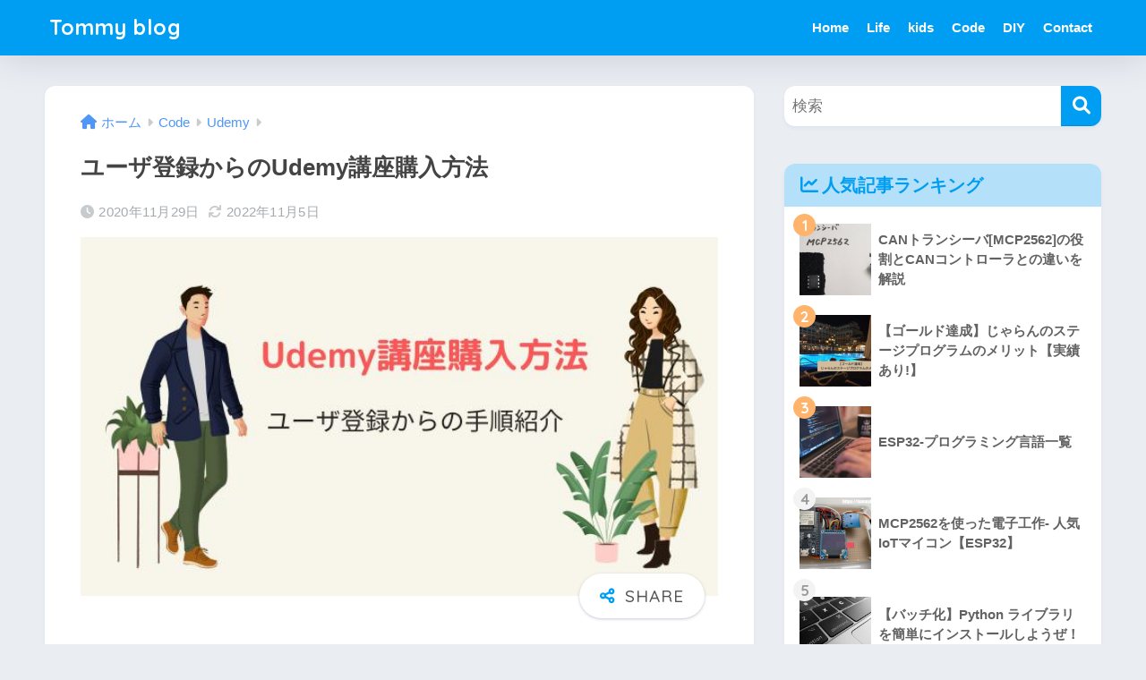

--- FILE ---
content_type: text/html; charset=UTF-8
request_url: https://tommy.n-inn.jp/udemy-starter-kit/
body_size: 18394
content:

<!DOCTYPE html>
<html lang="ja">
<head>
  <meta charset="utf-8">
  <meta http-equiv="X-UA-Compatible" content="IE=edge">
  <meta name="HandheldFriendly" content="True">
  <meta name="MobileOptimized" content="320">
  <meta name="viewport" content="width=device-width, initial-scale=1, viewport-fit=cover"/>
  <meta name="msapplication-TileColor" content="#1C81E6">
  <meta name="theme-color" content="#1C81E6">
  <link rel="pingback" href="https://tommy.n-inn.jp/xmlrpc.php">
  <title>ユーザ登録からのUdemy講座購入方法 | Tommy blog</title>
<meta name='robots' content='max-image-preview:large' />
	<style>img:is([sizes="auto" i], [sizes^="auto," i]) { contain-intrinsic-size: 3000px 1500px }</style>
	<link rel='dns-prefetch' href='//fonts.googleapis.com' />
<link rel='dns-prefetch' href='//use.fontawesome.com' />
<link rel="alternate" type="application/rss+xml" title="Tommy blog &raquo; フィード" href="https://tommy.n-inn.jp/feed/" />
<link rel="alternate" type="application/rss+xml" title="Tommy blog &raquo; コメントフィード" href="https://tommy.n-inn.jp/comments/feed/" />
<script type="text/javascript">
/* <![CDATA[ */
window._wpemojiSettings = {"baseUrl":"https:\/\/s.w.org\/images\/core\/emoji\/16.0.1\/72x72\/","ext":".png","svgUrl":"https:\/\/s.w.org\/images\/core\/emoji\/16.0.1\/svg\/","svgExt":".svg","source":{"concatemoji":"https:\/\/tommy.n-inn.jp\/wp-includes\/js\/wp-emoji-release.min.js?ver=6.8.3"}};
/*! This file is auto-generated */
!function(s,n){var o,i,e;function c(e){try{var t={supportTests:e,timestamp:(new Date).valueOf()};sessionStorage.setItem(o,JSON.stringify(t))}catch(e){}}function p(e,t,n){e.clearRect(0,0,e.canvas.width,e.canvas.height),e.fillText(t,0,0);var t=new Uint32Array(e.getImageData(0,0,e.canvas.width,e.canvas.height).data),a=(e.clearRect(0,0,e.canvas.width,e.canvas.height),e.fillText(n,0,0),new Uint32Array(e.getImageData(0,0,e.canvas.width,e.canvas.height).data));return t.every(function(e,t){return e===a[t]})}function u(e,t){e.clearRect(0,0,e.canvas.width,e.canvas.height),e.fillText(t,0,0);for(var n=e.getImageData(16,16,1,1),a=0;a<n.data.length;a++)if(0!==n.data[a])return!1;return!0}function f(e,t,n,a){switch(t){case"flag":return n(e,"\ud83c\udff3\ufe0f\u200d\u26a7\ufe0f","\ud83c\udff3\ufe0f\u200b\u26a7\ufe0f")?!1:!n(e,"\ud83c\udde8\ud83c\uddf6","\ud83c\udde8\u200b\ud83c\uddf6")&&!n(e,"\ud83c\udff4\udb40\udc67\udb40\udc62\udb40\udc65\udb40\udc6e\udb40\udc67\udb40\udc7f","\ud83c\udff4\u200b\udb40\udc67\u200b\udb40\udc62\u200b\udb40\udc65\u200b\udb40\udc6e\u200b\udb40\udc67\u200b\udb40\udc7f");case"emoji":return!a(e,"\ud83e\udedf")}return!1}function g(e,t,n,a){var r="undefined"!=typeof WorkerGlobalScope&&self instanceof WorkerGlobalScope?new OffscreenCanvas(300,150):s.createElement("canvas"),o=r.getContext("2d",{willReadFrequently:!0}),i=(o.textBaseline="top",o.font="600 32px Arial",{});return e.forEach(function(e){i[e]=t(o,e,n,a)}),i}function t(e){var t=s.createElement("script");t.src=e,t.defer=!0,s.head.appendChild(t)}"undefined"!=typeof Promise&&(o="wpEmojiSettingsSupports",i=["flag","emoji"],n.supports={everything:!0,everythingExceptFlag:!0},e=new Promise(function(e){s.addEventListener("DOMContentLoaded",e,{once:!0})}),new Promise(function(t){var n=function(){try{var e=JSON.parse(sessionStorage.getItem(o));if("object"==typeof e&&"number"==typeof e.timestamp&&(new Date).valueOf()<e.timestamp+604800&&"object"==typeof e.supportTests)return e.supportTests}catch(e){}return null}();if(!n){if("undefined"!=typeof Worker&&"undefined"!=typeof OffscreenCanvas&&"undefined"!=typeof URL&&URL.createObjectURL&&"undefined"!=typeof Blob)try{var e="postMessage("+g.toString()+"("+[JSON.stringify(i),f.toString(),p.toString(),u.toString()].join(",")+"));",a=new Blob([e],{type:"text/javascript"}),r=new Worker(URL.createObjectURL(a),{name:"wpTestEmojiSupports"});return void(r.onmessage=function(e){c(n=e.data),r.terminate(),t(n)})}catch(e){}c(n=g(i,f,p,u))}t(n)}).then(function(e){for(var t in e)n.supports[t]=e[t],n.supports.everything=n.supports.everything&&n.supports[t],"flag"!==t&&(n.supports.everythingExceptFlag=n.supports.everythingExceptFlag&&n.supports[t]);n.supports.everythingExceptFlag=n.supports.everythingExceptFlag&&!n.supports.flag,n.DOMReady=!1,n.readyCallback=function(){n.DOMReady=!0}}).then(function(){return e}).then(function(){var e;n.supports.everything||(n.readyCallback(),(e=n.source||{}).concatemoji?t(e.concatemoji):e.wpemoji&&e.twemoji&&(t(e.twemoji),t(e.wpemoji)))}))}((window,document),window._wpemojiSettings);
/* ]]> */
</script>
<link rel='stylesheet' id='sng-stylesheet-css' href='https://tommy.n-inn.jp/wp-content/themes/sango-theme/style.css?version=3.9.11' type='text/css' media='all' />
<link rel='stylesheet' id='sng-option-css' href='https://tommy.n-inn.jp/wp-content/themes/sango-theme/entry-option.css?version=3.9.11' type='text/css' media='all' />
<link rel='stylesheet' id='sng-old-css-css' href='https://tommy.n-inn.jp/wp-content/themes/sango-theme/style-old.css?version=3.9.11' type='text/css' media='all' />
<link rel='stylesheet' id='sango_theme_gutenberg-style-css' href='https://tommy.n-inn.jp/wp-content/themes/sango-theme/library/gutenberg/dist/build/style-blocks.css?version=3.9.11' type='text/css' media='all' />
<style id='sango_theme_gutenberg-style-inline-css' type='text/css'>
:root{--sgb-main-color:#009EF3;--sgb-pastel-color:#b4e0fa;--sgb-accent-color:#ffb36b;--sgb-widget-title-color:#009EF3;--sgb-widget-title-bg-color:#b4e0fa;--sgb-bg-color:#eaedf2;--wp--preset--color--sango-main:var(--sgb-main-color);--wp--preset--color--sango-pastel:var(--sgb-pastel-color);--wp--preset--color--sango-accent:var(--sgb-accent-color)}
</style>
<link rel='stylesheet' id='sng-googlefonts-css' href='https://fonts.googleapis.com/css?family=Quicksand%3A500%2C700&#038;display=swap' type='text/css' media='all' />
<link rel='stylesheet' id='sng-fontawesome-css' href='https://use.fontawesome.com/releases/v6.1.1/css/all.css' type='text/css' media='all' />
<style id='wp-emoji-styles-inline-css' type='text/css'>

	img.wp-smiley, img.emoji {
		display: inline !important;
		border: none !important;
		box-shadow: none !important;
		height: 1em !important;
		width: 1em !important;
		margin: 0 0.07em !important;
		vertical-align: -0.1em !important;
		background: none !important;
		padding: 0 !important;
	}
</style>
<link rel='stylesheet' id='wp-block-library-css' href='https://tommy.n-inn.jp/wp-includes/css/dist/block-library/style.min.css?ver=6.8.3' type='text/css' media='all' />
<style id='rinkerg-gutenberg-rinker-style-inline-css' type='text/css'>
.wp-block-create-block-block{background-color:#21759b;color:#fff;padding:2px}

</style>
<style id='global-styles-inline-css' type='text/css'>
:root{--wp--preset--aspect-ratio--square: 1;--wp--preset--aspect-ratio--4-3: 4/3;--wp--preset--aspect-ratio--3-4: 3/4;--wp--preset--aspect-ratio--3-2: 3/2;--wp--preset--aspect-ratio--2-3: 2/3;--wp--preset--aspect-ratio--16-9: 16/9;--wp--preset--aspect-ratio--9-16: 9/16;--wp--preset--color--black: #000000;--wp--preset--color--cyan-bluish-gray: #abb8c3;--wp--preset--color--white: #ffffff;--wp--preset--color--pale-pink: #f78da7;--wp--preset--color--vivid-red: #cf2e2e;--wp--preset--color--luminous-vivid-orange: #ff6900;--wp--preset--color--luminous-vivid-amber: #fcb900;--wp--preset--color--light-green-cyan: #7bdcb5;--wp--preset--color--vivid-green-cyan: #00d084;--wp--preset--color--pale-cyan-blue: #8ed1fc;--wp--preset--color--vivid-cyan-blue: #0693e3;--wp--preset--color--vivid-purple: #9b51e0;--wp--preset--color--sango-main: var(--sgb-main-color);--wp--preset--color--sango-pastel: var(--sgb-pastel-color);--wp--preset--color--sango-accent: var(--sgb-accent-color);--wp--preset--color--sango-blue: #009EF3;--wp--preset--color--sango-orange: #ffb36b;--wp--preset--color--sango-red: #f88080;--wp--preset--color--sango-green: #90d581;--wp--preset--color--sango-black: #333;--wp--preset--color--sango-gray: gray;--wp--preset--color--sango-silver: whitesmoke;--wp--preset--color--sango-light-blue: #b4e0fa;--wp--preset--color--sango-light-red: #ffebeb;--wp--preset--color--sango-light-orange: #fff9e6;--wp--preset--gradient--vivid-cyan-blue-to-vivid-purple: linear-gradient(135deg,rgba(6,147,227,1) 0%,rgb(155,81,224) 100%);--wp--preset--gradient--light-green-cyan-to-vivid-green-cyan: linear-gradient(135deg,rgb(122,220,180) 0%,rgb(0,208,130) 100%);--wp--preset--gradient--luminous-vivid-amber-to-luminous-vivid-orange: linear-gradient(135deg,rgba(252,185,0,1) 0%,rgba(255,105,0,1) 100%);--wp--preset--gradient--luminous-vivid-orange-to-vivid-red: linear-gradient(135deg,rgba(255,105,0,1) 0%,rgb(207,46,46) 100%);--wp--preset--gradient--very-light-gray-to-cyan-bluish-gray: linear-gradient(135deg,rgb(238,238,238) 0%,rgb(169,184,195) 100%);--wp--preset--gradient--cool-to-warm-spectrum: linear-gradient(135deg,rgb(74,234,220) 0%,rgb(151,120,209) 20%,rgb(207,42,186) 40%,rgb(238,44,130) 60%,rgb(251,105,98) 80%,rgb(254,248,76) 100%);--wp--preset--gradient--blush-light-purple: linear-gradient(135deg,rgb(255,206,236) 0%,rgb(152,150,240) 100%);--wp--preset--gradient--blush-bordeaux: linear-gradient(135deg,rgb(254,205,165) 0%,rgb(254,45,45) 50%,rgb(107,0,62) 100%);--wp--preset--gradient--luminous-dusk: linear-gradient(135deg,rgb(255,203,112) 0%,rgb(199,81,192) 50%,rgb(65,88,208) 100%);--wp--preset--gradient--pale-ocean: linear-gradient(135deg,rgb(255,245,203) 0%,rgb(182,227,212) 50%,rgb(51,167,181) 100%);--wp--preset--gradient--electric-grass: linear-gradient(135deg,rgb(202,248,128) 0%,rgb(113,206,126) 100%);--wp--preset--gradient--midnight: linear-gradient(135deg,rgb(2,3,129) 0%,rgb(40,116,252) 100%);--wp--preset--font-size--small: 13px;--wp--preset--font-size--medium: 20px;--wp--preset--font-size--large: 36px;--wp--preset--font-size--x-large: 42px;--wp--preset--font-family--default: "Helvetica", "Arial", "Hiragino Kaku Gothic ProN", "Hiragino Sans", YuGothic, "Yu Gothic", "メイリオ", Meiryo, sans-serif;--wp--preset--font-family--notosans: "Noto Sans JP", var(--wp--preset--font-family--default);--wp--preset--font-family--mplusrounded: "M PLUS Rounded 1c", var(--wp--preset--font-family--default);--wp--preset--font-family--dfont: "Quicksand", var(--wp--preset--font-family--default);--wp--preset--spacing--20: 0.44rem;--wp--preset--spacing--30: 0.67rem;--wp--preset--spacing--40: 1rem;--wp--preset--spacing--50: 1.5rem;--wp--preset--spacing--60: 2.25rem;--wp--preset--spacing--70: 3.38rem;--wp--preset--spacing--80: 5.06rem;--wp--preset--shadow--natural: 6px 6px 9px rgba(0, 0, 0, 0.2);--wp--preset--shadow--deep: 12px 12px 50px rgba(0, 0, 0, 0.4);--wp--preset--shadow--sharp: 6px 6px 0px rgba(0, 0, 0, 0.2);--wp--preset--shadow--outlined: 6px 6px 0px -3px rgba(255, 255, 255, 1), 6px 6px rgba(0, 0, 0, 1);--wp--preset--shadow--crisp: 6px 6px 0px rgba(0, 0, 0, 1);--wp--custom--wrap--width: 92%;--wp--custom--wrap--default-width: 800px;--wp--custom--wrap--content-width: 1180px;--wp--custom--wrap--max-width: var(--wp--custom--wrap--content-width);--wp--custom--wrap--side: 30%;--wp--custom--wrap--gap: 2em;--wp--custom--wrap--mobile--padding: 15px;--wp--custom--shadow--large: 0 15px 30px -7px rgba(0, 12, 66, 0.15 );--wp--custom--shadow--large-hover: 0 40px 50px -15px rgba(0, 12, 66, 0.2 );--wp--custom--shadow--medium: 0 6px 13px -3px rgba(0, 12, 66, 0.1), 0 0px 1px rgba(0,30,100, 0.1 );--wp--custom--shadow--medium-hover: 0 12px 45px -9px rgb(0 0 0 / 23%);--wp--custom--shadow--solid: 0 1px 2px 0 rgba(24, 44, 84, 0.1), 0 1px 3px 1px rgba(24, 44, 84, 0.1);--wp--custom--shadow--solid-hover: 0 2px 4px 0 rgba(24, 44, 84, 0.1), 0 2px 8px 0 rgba(24, 44, 84, 0.1);--wp--custom--shadow--small: 0 2px 4px #4385bb12;--wp--custom--rounded--medium: 12px;--wp--custom--rounded--small: 6px;--wp--custom--widget--padding-horizontal: 18px;--wp--custom--widget--padding-vertical: 6px;--wp--custom--widget--icon-margin: 6px;--wp--custom--widget--gap: 2.5em;--wp--custom--entry--gap: 1.5rem;--wp--custom--entry--gap-mobile: 1rem;--wp--custom--entry--border-color: #eaedf2;--wp--custom--animation--fade-in: fadeIn 0.7s ease 0s 1 normal;--wp--custom--animation--header: fadeHeader 1s ease 0s 1 normal;--wp--custom--transition--default: 0.3s ease-in-out;--wp--custom--totop--opacity: 0.6;--wp--custom--totop--right: 18px;--wp--custom--totop--bottom: 20px;--wp--custom--totop--mobile--right: 15px;--wp--custom--totop--mobile--bottom: 10px;--wp--custom--toc--button--opacity: 0.6;--wp--custom--footer--column-gap: 40px;}:root { --wp--style--global--content-size: 900px;--wp--style--global--wide-size: 980px; }:where(body) { margin: 0; }.wp-site-blocks > .alignleft { float: left; margin-right: 2em; }.wp-site-blocks > .alignright { float: right; margin-left: 2em; }.wp-site-blocks > .aligncenter { justify-content: center; margin-left: auto; margin-right: auto; }:where(.wp-site-blocks) > * { margin-block-start: 1.5rem; margin-block-end: 0; }:where(.wp-site-blocks) > :first-child { margin-block-start: 0; }:where(.wp-site-blocks) > :last-child { margin-block-end: 0; }:root { --wp--style--block-gap: 1.5rem; }:root :where(.is-layout-flow) > :first-child{margin-block-start: 0;}:root :where(.is-layout-flow) > :last-child{margin-block-end: 0;}:root :where(.is-layout-flow) > *{margin-block-start: 1.5rem;margin-block-end: 0;}:root :where(.is-layout-constrained) > :first-child{margin-block-start: 0;}:root :where(.is-layout-constrained) > :last-child{margin-block-end: 0;}:root :where(.is-layout-constrained) > *{margin-block-start: 1.5rem;margin-block-end: 0;}:root :where(.is-layout-flex){gap: 1.5rem;}:root :where(.is-layout-grid){gap: 1.5rem;}.is-layout-flow > .alignleft{float: left;margin-inline-start: 0;margin-inline-end: 2em;}.is-layout-flow > .alignright{float: right;margin-inline-start: 2em;margin-inline-end: 0;}.is-layout-flow > .aligncenter{margin-left: auto !important;margin-right: auto !important;}.is-layout-constrained > .alignleft{float: left;margin-inline-start: 0;margin-inline-end: 2em;}.is-layout-constrained > .alignright{float: right;margin-inline-start: 2em;margin-inline-end: 0;}.is-layout-constrained > .aligncenter{margin-left: auto !important;margin-right: auto !important;}.is-layout-constrained > :where(:not(.alignleft):not(.alignright):not(.alignfull)){max-width: var(--wp--style--global--content-size);margin-left: auto !important;margin-right: auto !important;}.is-layout-constrained > .alignwide{max-width: var(--wp--style--global--wide-size);}body .is-layout-flex{display: flex;}.is-layout-flex{flex-wrap: wrap;align-items: center;}.is-layout-flex > :is(*, div){margin: 0;}body .is-layout-grid{display: grid;}.is-layout-grid > :is(*, div){margin: 0;}body{font-family: var(--sgb-font-family);padding-top: 0px;padding-right: 0px;padding-bottom: 0px;padding-left: 0px;}a:where(:not(.wp-element-button)){text-decoration: underline;}:root :where(.wp-element-button, .wp-block-button__link){background-color: #32373c;border-width: 0;color: #fff;font-family: inherit;font-size: inherit;line-height: inherit;padding: calc(0.667em + 2px) calc(1.333em + 2px);text-decoration: none;}.has-black-color{color: var(--wp--preset--color--black) !important;}.has-cyan-bluish-gray-color{color: var(--wp--preset--color--cyan-bluish-gray) !important;}.has-white-color{color: var(--wp--preset--color--white) !important;}.has-pale-pink-color{color: var(--wp--preset--color--pale-pink) !important;}.has-vivid-red-color{color: var(--wp--preset--color--vivid-red) !important;}.has-luminous-vivid-orange-color{color: var(--wp--preset--color--luminous-vivid-orange) !important;}.has-luminous-vivid-amber-color{color: var(--wp--preset--color--luminous-vivid-amber) !important;}.has-light-green-cyan-color{color: var(--wp--preset--color--light-green-cyan) !important;}.has-vivid-green-cyan-color{color: var(--wp--preset--color--vivid-green-cyan) !important;}.has-pale-cyan-blue-color{color: var(--wp--preset--color--pale-cyan-blue) !important;}.has-vivid-cyan-blue-color{color: var(--wp--preset--color--vivid-cyan-blue) !important;}.has-vivid-purple-color{color: var(--wp--preset--color--vivid-purple) !important;}.has-sango-main-color{color: var(--wp--preset--color--sango-main) !important;}.has-sango-pastel-color{color: var(--wp--preset--color--sango-pastel) !important;}.has-sango-accent-color{color: var(--wp--preset--color--sango-accent) !important;}.has-sango-blue-color{color: var(--wp--preset--color--sango-blue) !important;}.has-sango-orange-color{color: var(--wp--preset--color--sango-orange) !important;}.has-sango-red-color{color: var(--wp--preset--color--sango-red) !important;}.has-sango-green-color{color: var(--wp--preset--color--sango-green) !important;}.has-sango-black-color{color: var(--wp--preset--color--sango-black) !important;}.has-sango-gray-color{color: var(--wp--preset--color--sango-gray) !important;}.has-sango-silver-color{color: var(--wp--preset--color--sango-silver) !important;}.has-sango-light-blue-color{color: var(--wp--preset--color--sango-light-blue) !important;}.has-sango-light-red-color{color: var(--wp--preset--color--sango-light-red) !important;}.has-sango-light-orange-color{color: var(--wp--preset--color--sango-light-orange) !important;}.has-black-background-color{background-color: var(--wp--preset--color--black) !important;}.has-cyan-bluish-gray-background-color{background-color: var(--wp--preset--color--cyan-bluish-gray) !important;}.has-white-background-color{background-color: var(--wp--preset--color--white) !important;}.has-pale-pink-background-color{background-color: var(--wp--preset--color--pale-pink) !important;}.has-vivid-red-background-color{background-color: var(--wp--preset--color--vivid-red) !important;}.has-luminous-vivid-orange-background-color{background-color: var(--wp--preset--color--luminous-vivid-orange) !important;}.has-luminous-vivid-amber-background-color{background-color: var(--wp--preset--color--luminous-vivid-amber) !important;}.has-light-green-cyan-background-color{background-color: var(--wp--preset--color--light-green-cyan) !important;}.has-vivid-green-cyan-background-color{background-color: var(--wp--preset--color--vivid-green-cyan) !important;}.has-pale-cyan-blue-background-color{background-color: var(--wp--preset--color--pale-cyan-blue) !important;}.has-vivid-cyan-blue-background-color{background-color: var(--wp--preset--color--vivid-cyan-blue) !important;}.has-vivid-purple-background-color{background-color: var(--wp--preset--color--vivid-purple) !important;}.has-sango-main-background-color{background-color: var(--wp--preset--color--sango-main) !important;}.has-sango-pastel-background-color{background-color: var(--wp--preset--color--sango-pastel) !important;}.has-sango-accent-background-color{background-color: var(--wp--preset--color--sango-accent) !important;}.has-sango-blue-background-color{background-color: var(--wp--preset--color--sango-blue) !important;}.has-sango-orange-background-color{background-color: var(--wp--preset--color--sango-orange) !important;}.has-sango-red-background-color{background-color: var(--wp--preset--color--sango-red) !important;}.has-sango-green-background-color{background-color: var(--wp--preset--color--sango-green) !important;}.has-sango-black-background-color{background-color: var(--wp--preset--color--sango-black) !important;}.has-sango-gray-background-color{background-color: var(--wp--preset--color--sango-gray) !important;}.has-sango-silver-background-color{background-color: var(--wp--preset--color--sango-silver) !important;}.has-sango-light-blue-background-color{background-color: var(--wp--preset--color--sango-light-blue) !important;}.has-sango-light-red-background-color{background-color: var(--wp--preset--color--sango-light-red) !important;}.has-sango-light-orange-background-color{background-color: var(--wp--preset--color--sango-light-orange) !important;}.has-black-border-color{border-color: var(--wp--preset--color--black) !important;}.has-cyan-bluish-gray-border-color{border-color: var(--wp--preset--color--cyan-bluish-gray) !important;}.has-white-border-color{border-color: var(--wp--preset--color--white) !important;}.has-pale-pink-border-color{border-color: var(--wp--preset--color--pale-pink) !important;}.has-vivid-red-border-color{border-color: var(--wp--preset--color--vivid-red) !important;}.has-luminous-vivid-orange-border-color{border-color: var(--wp--preset--color--luminous-vivid-orange) !important;}.has-luminous-vivid-amber-border-color{border-color: var(--wp--preset--color--luminous-vivid-amber) !important;}.has-light-green-cyan-border-color{border-color: var(--wp--preset--color--light-green-cyan) !important;}.has-vivid-green-cyan-border-color{border-color: var(--wp--preset--color--vivid-green-cyan) !important;}.has-pale-cyan-blue-border-color{border-color: var(--wp--preset--color--pale-cyan-blue) !important;}.has-vivid-cyan-blue-border-color{border-color: var(--wp--preset--color--vivid-cyan-blue) !important;}.has-vivid-purple-border-color{border-color: var(--wp--preset--color--vivid-purple) !important;}.has-sango-main-border-color{border-color: var(--wp--preset--color--sango-main) !important;}.has-sango-pastel-border-color{border-color: var(--wp--preset--color--sango-pastel) !important;}.has-sango-accent-border-color{border-color: var(--wp--preset--color--sango-accent) !important;}.has-sango-blue-border-color{border-color: var(--wp--preset--color--sango-blue) !important;}.has-sango-orange-border-color{border-color: var(--wp--preset--color--sango-orange) !important;}.has-sango-red-border-color{border-color: var(--wp--preset--color--sango-red) !important;}.has-sango-green-border-color{border-color: var(--wp--preset--color--sango-green) !important;}.has-sango-black-border-color{border-color: var(--wp--preset--color--sango-black) !important;}.has-sango-gray-border-color{border-color: var(--wp--preset--color--sango-gray) !important;}.has-sango-silver-border-color{border-color: var(--wp--preset--color--sango-silver) !important;}.has-sango-light-blue-border-color{border-color: var(--wp--preset--color--sango-light-blue) !important;}.has-sango-light-red-border-color{border-color: var(--wp--preset--color--sango-light-red) !important;}.has-sango-light-orange-border-color{border-color: var(--wp--preset--color--sango-light-orange) !important;}.has-vivid-cyan-blue-to-vivid-purple-gradient-background{background: var(--wp--preset--gradient--vivid-cyan-blue-to-vivid-purple) !important;}.has-light-green-cyan-to-vivid-green-cyan-gradient-background{background: var(--wp--preset--gradient--light-green-cyan-to-vivid-green-cyan) !important;}.has-luminous-vivid-amber-to-luminous-vivid-orange-gradient-background{background: var(--wp--preset--gradient--luminous-vivid-amber-to-luminous-vivid-orange) !important;}.has-luminous-vivid-orange-to-vivid-red-gradient-background{background: var(--wp--preset--gradient--luminous-vivid-orange-to-vivid-red) !important;}.has-very-light-gray-to-cyan-bluish-gray-gradient-background{background: var(--wp--preset--gradient--very-light-gray-to-cyan-bluish-gray) !important;}.has-cool-to-warm-spectrum-gradient-background{background: var(--wp--preset--gradient--cool-to-warm-spectrum) !important;}.has-blush-light-purple-gradient-background{background: var(--wp--preset--gradient--blush-light-purple) !important;}.has-blush-bordeaux-gradient-background{background: var(--wp--preset--gradient--blush-bordeaux) !important;}.has-luminous-dusk-gradient-background{background: var(--wp--preset--gradient--luminous-dusk) !important;}.has-pale-ocean-gradient-background{background: var(--wp--preset--gradient--pale-ocean) !important;}.has-electric-grass-gradient-background{background: var(--wp--preset--gradient--electric-grass) !important;}.has-midnight-gradient-background{background: var(--wp--preset--gradient--midnight) !important;}.has-small-font-size{font-size: var(--wp--preset--font-size--small) !important;}.has-medium-font-size{font-size: var(--wp--preset--font-size--medium) !important;}.has-large-font-size{font-size: var(--wp--preset--font-size--large) !important;}.has-x-large-font-size{font-size: var(--wp--preset--font-size--x-large) !important;}.has-default-font-family{font-family: var(--wp--preset--font-family--default) !important;}.has-notosans-font-family{font-family: var(--wp--preset--font-family--notosans) !important;}.has-mplusrounded-font-family{font-family: var(--wp--preset--font-family--mplusrounded) !important;}.has-dfont-font-family{font-family: var(--wp--preset--font-family--dfont) !important;}
:root :where(.wp-block-button .wp-block-button__link){background-color: var(--wp--preset--color--sango-main);border-radius: var(--wp--custom--rounded--medium);color: #fff;font-size: 18px;font-weight: 600;padding-top: 0.4em;padding-right: 1.3em;padding-bottom: 0.4em;padding-left: 1.3em;}
:root :where(.wp-block-pullquote){font-size: 1.5em;line-height: 1.6;}
</style>
<link rel='stylesheet' id='ez-toc-css' href='https://tommy.n-inn.jp/wp-content/plugins/easy-table-of-contents/assets/css/screen.min.css' type='text/css' media='all' />
<style id='ez-toc-inline-css' type='text/css'>
div#ez-toc-container .ez-toc-title {font-size: 120%;}div#ez-toc-container .ez-toc-title {font-weight: 500;}div#ez-toc-container ul li , div#ez-toc-container ul li a {font-size: 95%;}div#ez-toc-container ul li , div#ez-toc-container ul li a {font-weight: 500;}div#ez-toc-container nav ul ul li {font-size: 90%;}.ez-toc-box-title {font-weight: bold; margin-bottom: 10px; text-align: center; text-transform: uppercase; letter-spacing: 1px; color: #666; padding-bottom: 5px;position:absolute;top:-4%;left:5%;background-color: inherit;transition: top 0.3s ease;}.ez-toc-box-title.toc-closed {top:-25%;}
</style>
<link rel='stylesheet' id='yyi_rinker_stylesheet-css' href='https://tommy.n-inn.jp/wp-content/plugins/yyi-rinker/css/style.css?v=1.12.0' type='text/css' media='all' />
<link rel='stylesheet' id='child-style-css' href='https://tommy.n-inn.jp/wp-content/themes/sango-theme-child/style.css' type='text/css' media='all' />
<link rel='stylesheet' id='hcb-style-css' href='https://tommy.n-inn.jp/wp-content/plugins/highlighting-code-block/build/css/hcb--light.css' type='text/css' media='all' />
<style id='hcb-style-inline-css' type='text/css'>
:root{--hcb--fz--base: 14px}:root{--hcb--fz--mobile: 13px}:root{--hcb--ff:Menlo, Consolas, "Hiragino Kaku Gothic ProN", "Hiragino Sans", Meiryo, sans-serif;}
</style>
<script type="text/javascript" src="https://tommy.n-inn.jp/wp-includes/js/jquery/jquery.min.js?ver=3.7.1" id="jquery-core-js"></script>
<script type="text/javascript" src="https://tommy.n-inn.jp/wp-includes/js/jquery/jquery-migrate.min.js?ver=3.4.1" id="jquery-migrate-js"></script>
<script type="text/javascript" src="https://tommy.n-inn.jp/wp-content/plugins/yyi-rinker/js/event-tracking.js?v=1.12.0" id="yyi_rinker_event_tracking_script-js"></script>
<link rel="https://api.w.org/" href="https://tommy.n-inn.jp/wp-json/" /><link rel="alternate" title="JSON" type="application/json" href="https://tommy.n-inn.jp/wp-json/wp/v2/posts/921" /><link rel="EditURI" type="application/rsd+xml" title="RSD" href="https://tommy.n-inn.jp/xmlrpc.php?rsd" />
<link rel="canonical" href="https://tommy.n-inn.jp/udemy-starter-kit/" />
<link rel='shortlink' href='https://tommy.n-inn.jp/?p=921' />
<link rel="alternate" title="oEmbed (JSON)" type="application/json+oembed" href="https://tommy.n-inn.jp/wp-json/oembed/1.0/embed?url=https%3A%2F%2Ftommy.n-inn.jp%2Fudemy-starter-kit%2F" />
<link rel="alternate" title="oEmbed (XML)" type="text/xml+oembed" href="https://tommy.n-inn.jp/wp-json/oembed/1.0/embed?url=https%3A%2F%2Ftommy.n-inn.jp%2Fudemy-starter-kit%2F&#038;format=xml" />
<style>
.yyi-rinker-images {
    display: flex;
    justify-content: center;
    align-items: center;
    position: relative;

}
div.yyi-rinker-image img.yyi-rinker-main-img.hidden {
    display: none;
}

.yyi-rinker-images-arrow {
    cursor: pointer;
    position: absolute;
    top: 50%;
    display: block;
    margin-top: -11px;
    opacity: 0.6;
    width: 22px;
}

.yyi-rinker-images-arrow-left{
    left: -10px;
}
.yyi-rinker-images-arrow-right{
    right: -10px;
}

.yyi-rinker-images-arrow-left.hidden {
    display: none;
}

.yyi-rinker-images-arrow-right.hidden {
    display: none;
}
div.yyi-rinker-contents.yyi-rinker-design-tate  div.yyi-rinker-box{
    flex-direction: column;
}

div.yyi-rinker-contents.yyi-rinker-design-slim div.yyi-rinker-box .yyi-rinker-links {
    flex-direction: column;
}

div.yyi-rinker-contents.yyi-rinker-design-slim div.yyi-rinker-info {
    width: 100%;
}

div.yyi-rinker-contents.yyi-rinker-design-slim .yyi-rinker-title {
    text-align: center;
}

div.yyi-rinker-contents.yyi-rinker-design-slim .yyi-rinker-links {
    text-align: center;
}
div.yyi-rinker-contents.yyi-rinker-design-slim .yyi-rinker-image {
    margin: auto;
}

div.yyi-rinker-contents.yyi-rinker-design-slim div.yyi-rinker-info ul.yyi-rinker-links li {
	align-self: stretch;
}
div.yyi-rinker-contents.yyi-rinker-design-slim div.yyi-rinker-box div.yyi-rinker-info {
	padding: 0;
}
div.yyi-rinker-contents.yyi-rinker-design-slim div.yyi-rinker-box {
	flex-direction: column;
	padding: 14px 5px 0;
}

.yyi-rinker-design-slim div.yyi-rinker-box div.yyi-rinker-info {
	text-align: center;
}

.yyi-rinker-design-slim div.price-box span.price {
	display: block;
}

div.yyi-rinker-contents.yyi-rinker-design-slim div.yyi-rinker-info div.yyi-rinker-title a{
	font-size:16px;
}

div.yyi-rinker-contents.yyi-rinker-design-slim ul.yyi-rinker-links li.amazonkindlelink:before,  div.yyi-rinker-contents.yyi-rinker-design-slim ul.yyi-rinker-links li.amazonlink:before,  div.yyi-rinker-contents.yyi-rinker-design-slim ul.yyi-rinker-links li.rakutenlink:before, div.yyi-rinker-contents.yyi-rinker-design-slim ul.yyi-rinker-links li.yahoolink:before, div.yyi-rinker-contents.yyi-rinker-design-slim ul.yyi-rinker-links li.mercarilink:before {
	font-size:12px;
}

div.yyi-rinker-contents.yyi-rinker-design-slim ul.yyi-rinker-links li a {
	font-size: 13px;
}
.entry-content ul.yyi-rinker-links li {
	padding: 0;
}

div.yyi-rinker-contents .yyi-rinker-attention.attention_desing_right_ribbon {
    width: 89px;
    height: 91px;
    position: absolute;
    top: -1px;
    right: -1px;
    left: auto;
    overflow: hidden;
}

div.yyi-rinker-contents .yyi-rinker-attention.attention_desing_right_ribbon span {
    display: inline-block;
    width: 146px;
    position: absolute;
    padding: 4px 0;
    left: -13px;
    top: 12px;
    text-align: center;
    font-size: 12px;
    line-height: 24px;
    -webkit-transform: rotate(45deg);
    transform: rotate(45deg);
    box-shadow: 0 1px 3px rgba(0, 0, 0, 0.2);
}

div.yyi-rinker-contents .yyi-rinker-attention.attention_desing_right_ribbon {
    background: none;
}
.yyi-rinker-attention.attention_desing_right_ribbon .yyi-rinker-attention-after,
.yyi-rinker-attention.attention_desing_right_ribbon .yyi-rinker-attention-before{
display:none;
}
div.yyi-rinker-use-right_ribbon div.yyi-rinker-title {
    margin-right: 2rem;
}

				</style><meta property="og:title" content="ユーザ登録からのUdemy講座購入方法" />
<meta property="og:description" content="世界最大級のオンライン動画学習プラットフォームのUdemy(ユーデミー)で、これから学習を始めようとしている方向けに、ユーザ登録から講座購入方法までを紹介します。 ２〜３分あれば講座購入まで進めるので、動画学習をすぐに開 ... " />
<meta property="og:type" content="article" />
<meta property="og:url" content="https://tommy.n-inn.jp/udemy-starter-kit/" />
<meta property="og:image" content="https://tommy.n-inn.jp/wp-content/uploads/2020/12/udemy-starter2.jpg" />
<meta name="thumbnail" content="https://tommy.n-inn.jp/wp-content/uploads/2020/12/udemy-starter2.jpg" />
<meta property="og:site_name" content="Tommy blog" />
<meta name="twitter:card" content="summary_large_image" />
<meta name="google-site-verification" content="Wibtb4NZFcb3Dwy1giPLRgt9gA8hAw3IOOHaY-ExMzE" />
<!-- gtag.js -->
<script async src="https://www.googletagmanager.com/gtag/js?id=G-S3E51NHHHR"></script>
<script>
	window.dataLayer = window.dataLayer || [];
	function gtag(){dataLayer.push(arguments);}
	gtag('js', new Date());
	gtag('config', 'G-S3E51NHHHR');
</script>
<link rel="icon" href="https://tommy.n-inn.jp/wp-content/uploads/2020/09/cropped-Tommy-32x32.png" sizes="32x32" />
<link rel="icon" href="https://tommy.n-inn.jp/wp-content/uploads/2020/09/cropped-Tommy-192x192.png" sizes="192x192" />
<link rel="apple-touch-icon" href="https://tommy.n-inn.jp/wp-content/uploads/2020/09/cropped-Tommy-180x180.png" />
<meta name="msapplication-TileImage" content="https://tommy.n-inn.jp/wp-content/uploads/2020/09/cropped-Tommy-270x270.png" />
<style> a{color:#4f96f6}.header, .drawer__title{background-color:#009EF3}#logo a{color:#FFF}.desktop-nav li a , .mobile-nav li a, #drawer__open, .header-search__open, .drawer__title{color:#FFF}.drawer__title__close span, .drawer__title__close span:before{background:#FFF}.desktop-nav li:after{background:#FFF}.mobile-nav .current-menu-item{border-bottom-color:#FFF}.widgettitle, .sidebar .wp-block-group h2, .drawer .wp-block-group h2{color:#009EF3;background-color:#b4e0fa}#footer-menu a, .copyright{color:#FFF}#footer-menu{background-color:#009EF3}.footer{background-color:#e0e4eb}.footer, .footer a, .footer .widget ul li a{color:#3c3c3c}body{font-size:100%}@media only screen and (min-width:481px){body{font-size:107%}}@media only screen and (min-width:1030px){body{font-size:107%}}.totop{background:#009EF3}.header-info a{color:#FFF;background:linear-gradient(95deg, #738bff, #85e3ec)}.fixed-menu ul{background:#FFF}.fixed-menu a{color:#a2a7ab}.fixed-menu .current-menu-item a, .fixed-menu ul li a.active{color:#009EF3}.post-tab{background:#FFF}.post-tab > div{color:#a7a7a7}body{--sgb-font-family:var(--wp--preset--font-family--default)}#fixed_sidebar{top:0px}:target{scroll-margin-top:0px}.Threads:before{background-image:url("https://tommy.n-inn.jp/wp-content/themes/sango-theme/library/images/threads.svg")}.profile-sns li .Threads:before{background-image:url("https://tommy.n-inn.jp/wp-content/themes/sango-theme/library/images/threads-outline.svg")}.X:before{background-image:url("https://tommy.n-inn.jp/wp-content/themes/sango-theme/library/images/x-circle.svg")}</style></head>
<body class="wp-singular post-template-default single single-post postid-921 single-format-standard wp-theme-sango-theme wp-child-theme-sango-theme-child fa5">
    <div id="container"> 
  			<header class="header
			">
				<div id="inner-header" class="wrap">
		<div id="logo" class="header-logo h1 dfont">
	<a href="https://tommy.n-inn.jp/" class="header-logo__link">
				Tommy blog	</a>
	</div>
	<div class="header-search">
		<input type="checkbox" class="header-search__input" id="header-search-input" onclick="document.querySelector('.header-search__modal .searchform__input').focus()">
	<label class="header-search__close" for="header-search-input"></label>
	<div class="header-search__modal">
	
<form role="search" method="get" class="searchform" action="https://tommy.n-inn.jp/">
  <div>
    <input type="search" class="searchform__input" name="s" value="" placeholder="検索" />
    <button type="submit" class="searchform__submit" aria-label="検索"><i class="fas fa-search" aria-hidden="true"></i></button>
  </div>
</form>

	</div>
</div>	<nav class="desktop-nav clearfix"><ul id="menu-nav" class="menu"><li id="menu-item-10" class="menu-item menu-item-type-custom menu-item-object-custom menu-item-home menu-item-10"><a href="https://tommy.n-inn.jp/">Home</a></li>
<li id="menu-item-13" class="menu-item menu-item-type-taxonomy menu-item-object-category menu-item-has-children menu-item-13"><a href="https://tommy.n-inn.jp/category/life/">Life</a>
<ul class="sub-menu">
	<li id="menu-item-2302" class="menu-item menu-item-type-taxonomy menu-item-object-category menu-item-2302"><a href="https://tommy.n-inn.jp/category/life/stock/">優待</a></li>
	<li id="menu-item-971" class="menu-item menu-item-type-taxonomy menu-item-object-category menu-item-971"><a href="https://tommy.n-inn.jp/category/life/%e3%83%a9%e3%82%a4%e3%83%86%e3%82%a3%e3%83%b3%e3%82%b0/">ライティング</a></li>
	<li id="menu-item-961" class="menu-item menu-item-type-taxonomy menu-item-object-category menu-item-961"><a href="https://tommy.n-inn.jp/category/life/%e3%81%98%e3%82%83%e3%82%89%e3%82%93/">じゃらん</a></li>
	<li id="menu-item-2301" class="menu-item menu-item-type-taxonomy menu-item-object-category menu-item-2301"><a href="https://tommy.n-inn.jp/category/life/%e3%82%a8%e3%83%9d%e3%82%b9%e3%82%ab%e3%83%bc%e3%83%89/">エポスカード</a></li>
	<li id="menu-item-2686" class="menu-item menu-item-type-taxonomy menu-item-object-category menu-item-2686"><a href="https://tommy.n-inn.jp/category/english/">English</a></li>
</ul>
</li>
<li id="menu-item-492" class="menu-item menu-item-type-taxonomy menu-item-object-category menu-item-492"><a href="https://tommy.n-inn.jp/category/kids/">kids</a></li>
<li id="menu-item-14" class="menu-item menu-item-type-taxonomy menu-item-object-category current-post-ancestor menu-item-has-children menu-item-14"><a href="https://tommy.n-inn.jp/category/programming/">Code</a>
<ul class="sub-menu">
	<li id="menu-item-2665" class="menu-item menu-item-type-taxonomy menu-item-object-category current-post-ancestor current-menu-parent current-post-parent menu-item-2665"><a href="https://tommy.n-inn.jp/category/programming/udemy/">Udemy</a></li>
	<li id="menu-item-59" class="menu-item menu-item-type-taxonomy menu-item-object-category menu-item-59"><a href="https://tommy.n-inn.jp/category/wordpress/">WordPress</a></li>
	<li id="menu-item-61" class="menu-item menu-item-type-taxonomy menu-item-object-category menu-item-61"><a href="https://tommy.n-inn.jp/category/programming/python/">Python</a></li>
	<li id="menu-item-62" class="menu-item menu-item-type-taxonomy menu-item-object-category menu-item-62"><a href="https://tommy.n-inn.jp/category/programming/c-lang/">C</a></li>
	<li id="menu-item-63" class="menu-item menu-item-type-taxonomy menu-item-object-category menu-item-63"><a href="https://tommy.n-inn.jp/category/programming/c-shap/">C#</a></li>
</ul>
</li>
<li id="menu-item-17" class="menu-item menu-item-type-taxonomy menu-item-object-category menu-item-has-children menu-item-17"><a href="https://tommy.n-inn.jp/category/electronic-kit/">DIY</a>
<ul class="sub-menu">
	<li id="menu-item-19" class="menu-item menu-item-type-taxonomy menu-item-object-category menu-item-19"><a href="https://tommy.n-inn.jp/category/esp32/">ESP32</a></li>
	<li id="menu-item-12" class="menu-item menu-item-type-taxonomy menu-item-object-category menu-item-12"><a href="https://tommy.n-inn.jp/category/vehicle-can/">CAN</a></li>
</ul>
</li>
<li id="menu-item-66" class="menu-item menu-item-type-post_type menu-item-object-page menu-item-66"><a href="https://tommy.n-inn.jp/contact/">Contact</a></li>
</ul></nav></div>
	</header>
		  <div id="content">
    <div id="inner-content" class="wrap cf">
      <main id="main">
                  <article id="entry" class="post-921 post type-post status-publish format-standard has-post-thumbnail category-udemy">
            <header class="article-header entry-header">
	<nav id="breadcrumb" class="breadcrumb"><ul itemscope itemtype="http://schema.org/BreadcrumbList"><li itemprop="itemListElement" itemscope itemtype="http://schema.org/ListItem"><a href="https://tommy.n-inn.jp" itemprop="item"><span itemprop="name">ホーム</span></a><meta itemprop="position" content="1" /></li><li itemprop="itemListElement" itemscope itemtype="http://schema.org/ListItem"><a href="https://tommy.n-inn.jp/category/programming/" itemprop="item"><span itemprop="name">Code</span></a><meta itemprop="position" content="2" /></li><li itemprop="itemListElement" itemscope itemtype="http://schema.org/ListItem"><a href="https://tommy.n-inn.jp/category/programming/udemy/" itemprop="item"><span itemprop="name">Udemy</span></a><meta itemprop="position" content="3" /></li></ul></nav>		<h1 class="entry-title single-title">ユーザ登録からのUdemy講座購入方法</h1>
		<div class="entry-meta vcard">
	<time class="pubdate entry-time" itemprop="datePublished" datetime="2020-11-29">2020年11月29日</time><time class="updated entry-time" itemprop="dateModified" datetime="2022-11-05">2022年11月5日</time>	</div>
		<p class="post-thumbnail"><img width="640" height="360" src="https://tommy.n-inn.jp/wp-content/uploads/2020/12/udemy-starter2.jpg" class="attachment-thumb-940 size-thumb-940 wp-post-image" alt="" decoding="async" fetchpriority="high" srcset="https://tommy.n-inn.jp/wp-content/uploads/2020/12/udemy-starter2.jpg 640w, https://tommy.n-inn.jp/wp-content/uploads/2020/12/udemy-starter2-300x169.jpg 300w" sizes="(max-width: 640px) 100vw, 640px" /></p>
			<input type="checkbox" id="fab">
	<label class="fab-btn extended-fab main-c" for="fab"><i class="fas fa-share-alt" aria-hidden="true"></i></label>
	<label class="fab__close-cover" for="fab"></label>
			<div id="fab__contents">
		<div class="fab__contents-main dfont">
		<label class="fab__contents__close" for="fab"><span></span></label>
		<p class="fab__contents_title">SHARE</p>
					<div class="fab__contents_img" style="background-image: url(https://tommy.n-inn.jp/wp-content/uploads/2020/12/udemy-starter2-520x300.jpg);">
			</div>
					<div class="sns-btn
		 sns-dif	">
				<ul>
			<li class="tw sns-btn__item">
		<a href="https://twitter.com/intent/tweet?url=https%3A%2F%2Ftommy.n-inn.jp%2Fudemy-starter-kit%2F&text=%E3%83%A6%E3%83%BC%E3%82%B6%E7%99%BB%E9%8C%B2%E3%81%8B%E3%82%89%E3%81%AEUdemy%E8%AC%9B%E5%BA%A7%E8%B3%BC%E5%85%A5%E6%96%B9%E6%B3%95%EF%BD%9CTommy+blog" target="_blank" rel="nofollow noopener noreferrer" aria-label="Xでシェアする">
		<img alt="" src="https://tommy.n-inn.jp/wp-content/themes/sango-theme/library/images/x.svg">
		<span class="share_txt">ポスト</span>
		</a>
			</li>
					<li class="fb sns-btn__item">
		<a href="https://www.facebook.com/share.php?u=https%3A%2F%2Ftommy.n-inn.jp%2Fudemy-starter-kit%2F" target="_blank" rel="nofollow noopener noreferrer" aria-label="Facebookでシェアする">
		<i class="fab fa-facebook" aria-hidden="true"></i>		<span class="share_txt">シェア</span>
		</a>
			</li>
					<li class="hatebu sns-btn__item">
		<a href="http://b.hatena.ne.jp/add?mode=confirm&url=https%3A%2F%2Ftommy.n-inn.jp%2Fudemy-starter-kit%2F&title=%E3%83%A6%E3%83%BC%E3%82%B6%E7%99%BB%E9%8C%B2%E3%81%8B%E3%82%89%E3%81%AEUdemy%E8%AC%9B%E5%BA%A7%E8%B3%BC%E5%85%A5%E6%96%B9%E6%B3%95%EF%BD%9CTommy+blog" target="_blank" rel="nofollow noopener noreferrer" aria-label="はてブでブックマークする">
		<i class="fa fa-hatebu" aria-hidden="true"></i>
		<span class="share_txt">はてブ</span>
		</a>
			</li>
					<li class="line sns-btn__item">
		<a href="https://social-plugins.line.me/lineit/share?url=https%3A%2F%2Ftommy.n-inn.jp%2Fudemy-starter-kit%2F&text=%E3%83%A6%E3%83%BC%E3%82%B6%E7%99%BB%E9%8C%B2%E3%81%8B%E3%82%89%E3%81%AEUdemy%E8%AC%9B%E5%BA%A7%E8%B3%BC%E5%85%A5%E6%96%B9%E6%B3%95%EF%BD%9CTommy+blog" target="_blank" rel="nofollow noopener noreferrer" aria-label="LINEでシェアする">
					<i class="fab fa-line" aria-hidden="true"></i>
				<span class="share_txt share_txt_line dfont">LINE</span>
		</a>
	</li>
				</ul>
	</div>
				</div>
	</div>
		</header>
<section class="entry-content">
	<div class="sng-box box3" style="background-color:#ffc">
	<b style="font-size:1.5rem"> Udemy 最新キャンペーン情報(更新日: 1 / 30)</b>
	<p style="color:#ff0000">1月30日まで最大割引価格で購入可能 : 1,800円〜</p>
	公式サイト⇒<a href="https://tommy.n-inn.jp/udemy-top/" target="_blank" rel="nofollow noopener">
米国シリコンバレー発祥、世界最大級のオンライン学習プラットフォーム！【Udemy】</a>
</div>

世界最大級のオンライン動画学習プラットフォームのUdemy(ユーデミー)で、これから学習を始めようとしている方向けに、ユーザ登録から講座購入方法までを紹介します。

２〜３分あれば講座購入まで進めるので、動画学習をすぐに開始できます。
<div id="ez-toc-container" class="ez-toc-v2_0_80 counter-hierarchy ez-toc-counter ez-toc-grey ez-toc-container-direction">
<div class="ez-toc-title-container"><p class="ez-toc-title" style="cursor:inherit">もくじ</p>
</div><nav><ul class='ez-toc-list ez-toc-list-level-1 ' ><li class='ez-toc-page-1 ez-toc-heading-level-2'><a class="ez-toc-link ez-toc-heading-1" href="#Udemy%E3%82%B5%E3%82%A4%E3%83%88%E3%81%A7%E6%96%B0%E8%A6%8F%E3%83%A6%E3%83%BC%E3%82%B6%E7%99%BB%E9%8C%B2" >Udemyサイトで新規ユーザ登録</a><ul class='ez-toc-list-level-3' ><li class='ez-toc-heading-level-3'><a class="ez-toc-link ez-toc-heading-2" href="#%E6%96%B0%E8%A6%8F%E3%83%A6%E3%83%BC%E3%82%B6%E7%99%BB%E9%8C%B2" >新規ユーザ登録</a></li><li class='ez-toc-page-1 ez-toc-heading-level-3'><a class="ez-toc-link ez-toc-heading-3" href="#%E3%82%A2%E3%82%AB%E3%82%A6%E3%83%B3%E3%83%88%E6%83%85%E5%A0%B1%E3%82%92%E5%85%A5%E5%8A%9B" >アカウント情報を入力</a></li></ul></li><li class='ez-toc-page-1 ez-toc-heading-level-2'><a class="ez-toc-link ez-toc-heading-4" href="#%E7%84%A1%E6%96%99%E8%AC%9B%E5%BA%A7%E3%82%92%E8%B3%BC%E5%85%A5%E3%81%97%E3%81%A6%E3%81%BF%E3%82%8B" >無料講座を購入してみる</a><ul class='ez-toc-list-level-3' ><li class='ez-toc-heading-level-3'><a class="ez-toc-link ez-toc-heading-5" href="#%E7%84%A1%E6%96%99%E3%81%AE%E8%AC%9B%E5%BA%A7%E3%80%8CC%E3%82%92%E5%8B%89%E5%BC%B7%E3%81%99%E3%82%8B%E9%A0%86%E7%95%AA%E3%80%8D%E3%82%92%E8%B3%BC%E5%85%A5" >無料の講座「C#を勉強する順番」を購入</a></li></ul></li><li class='ez-toc-page-1 ez-toc-heading-level-2'><a class="ez-toc-link ez-toc-heading-6" href="#%E6%9C%89%E6%96%99%E8%AC%9B%E5%BA%A7%E3%82%92%E8%B3%BC%E5%85%A5%E3%81%97%E3%81%A6%E3%81%BF%E3%82%8B" >有料講座を購入してみる</a><ul class='ez-toc-list-level-3' ><li class='ez-toc-heading-level-3'><a class="ez-toc-link ez-toc-heading-7" href="#%E6%9C%89%E6%96%99%E3%81%AE%E8%AC%9B%E5%BA%A7%E3%80%8C%E7%8F%BE%E5%BD%B9%E3%82%B7%E3%83%AA%E3%82%B3%E3%83%B3%E3%83%90%E3%83%AC%E3%83%BC%E3%82%A8%E3%83%B3%E3%82%B8%E3%83%8B%E3%82%A2%E3%81%8C%E6%95%99%E3%81%88%E3%82%8B%E3%82%A2%E3%83%AB%E3%82%B4%E3%83%AA%E3%82%BA%E3%83%A0%E3%83%BB%E3%83%87%E3%83%BC%E3%82%BF%E6%A7%8B%E9%80%A0%E3%83%BB%E3%82%B3%E3%83%BC%E3%83%87%E3%82%A3%E3%83%B3%E3%82%B0%E3%83%86%E3%82%B9%E3%83%88%E5%85%A5%E9%96%80%E3%80%8D%E3%82%92%E8%B3%BC%E5%85%A5" >有料の講座「現役シリコンバレーエンジニアが教えるアルゴリズム・データ構造・コーディングテスト入門」を購入</a></li><li class='ez-toc-page-1 ez-toc-heading-level-3'><a class="ez-toc-link ez-toc-heading-8" href="#%E8%AC%9B%E5%BA%A7%E3%82%92%E7%A2%BA%E8%AA%8D%EF%BC%86%E3%83%AC%E3%82%B8%E3%81%AB%E9%80%B2%E3%82%80" >講座を確認＆レジに進む</a></li><li class='ez-toc-page-1 ez-toc-heading-level-3'><a class="ez-toc-link ez-toc-heading-9" href="#%E8%AC%9B%E5%BA%A7%E8%B3%BC%E5%85%A5%E3%82%92%E5%AE%8C%E4%BA%86%E3%81%99%E3%82%8B" >講座購入を完了する</a></li></ul></li><li class='ez-toc-page-1 ez-toc-heading-level-2'><a class="ez-toc-link ez-toc-heading-10" href="#%E9%96%A2%E9%80%A3%E8%A8%98%E4%BA%8B" >関連記事</a><ul class='ez-toc-list-level-3' ><li class='ez-toc-heading-level-3'><a class="ez-toc-link ez-toc-heading-11" href="#Udemy%E3%81%A7%E3%81%8A%E3%81%99%E3%81%99%E3%82%81%E3%81%AEPython%E8%AC%9B%E5%BA%A7%E3%82%92%E3%83%81%E3%82%A7%E3%83%83%E3%82%AF%EF%BC%81" >UdemyでおすすめのPython講座をチェック！</a></li><li class='ez-toc-page-1 ez-toc-heading-level-3'><a class="ez-toc-link ez-toc-heading-12" href="#Udemy%E3%81%A7%E3%81%8A%E3%81%99%E3%81%99%E3%82%81%E3%81%AECC%E8%AC%9B%E5%BA%A7%E3%82%92%E3%83%81%E3%82%A7%E3%83%83%E3%82%AF%EF%BC%81" >UdemyでおすすめのC/C++講座をチェック！</a></li></ul></li></ul></nav></div>
<h2 class="hh hh7 pastel-bc main-bdr" id="i-0"><span class="ez-toc-section" id="Udemy%E3%82%B5%E3%82%A4%E3%83%88%E3%81%A7%E6%96%B0%E8%A6%8F%E3%83%A6%E3%83%BC%E3%82%B6%E7%99%BB%E9%8C%B2"></span>Udemyサイトで新規ユーザ登録<span class="ez-toc-section-end"></span></h2>
それでは、まず、公式サイトへ進みましょう。下記のリンクから移動できます。

<center><a class="raised red-bc strong" href="https://tommy.n-inn.jp/udemy-top/" target="_blank" rel="nofollow noopener">Udemy (公式サイト)</a></center>
<h3 id="i-1"><span class="ez-toc-section" id="%E6%96%B0%E8%A6%8F%E3%83%A6%E3%83%BC%E3%82%B6%E7%99%BB%E9%8C%B2"></span>新規ユーザ登録<span class="ez-toc-section-end"></span></h3>
<img decoding="async" src="https://tommy.n-inn.jp/wp-content/uploads/2020/11/buy-udemy-contents-1.png" alt="buy-udemy-contents-1">

Udemyサイト画面右上に新規登録ボタンがあります。

既にユーザー登録されている方はログインボタンを押して、ログインしてください。

ユーザー登録がまだの方は新規登録ボタンを押してください。
<h3 id="i-2"><span class="ez-toc-section" id="%E3%82%A2%E3%82%AB%E3%82%A6%E3%83%B3%E3%83%88%E6%83%85%E5%A0%B1%E3%82%92%E5%85%A5%E5%8A%9B"></span>アカウント情報を入力<span class="ez-toc-section-end"></span></h3>
<img decoding="async" src="https://tommy.n-inn.jp/wp-content/uploads/2020/11/buy-udemy-contents-2.png" alt="buy-udemy-contents-2">

新規登録として、「氏名」、「メールアドレス」、「パスワード」を入力して、登録ボタンをクリックします。
<h2 class="hh hh7 pastel-bc main-bdr" id="i-3"><span class="ez-toc-section" id="%E7%84%A1%E6%96%99%E8%AC%9B%E5%BA%A7%E3%82%92%E8%B3%BC%E5%85%A5%E3%81%97%E3%81%A6%E3%81%BF%E3%82%8B"></span>無料講座を購入してみる<span class="ez-toc-section-end"></span></h2>
<h3 id="i-4"><span class="ez-toc-section" id="%E7%84%A1%E6%96%99%E3%81%AE%E8%AC%9B%E5%BA%A7%E3%80%8CC%E3%82%92%E5%8B%89%E5%BC%B7%E3%81%99%E3%82%8B%E9%A0%86%E7%95%AA%E3%80%8D%E3%82%92%E8%B3%BC%E5%85%A5"></span>無料の講座<strong>「C#を勉強する順番」</strong>を購入<span class="ez-toc-section-end"></span></h3>


<img decoding="async" src="https://tommy.n-inn.jp/wp-content/uploads/2020/11/buy-udemy-contents-3.png" alt="buy-udemy-contents-3">

Udemy内の無料講座サイトに移動して、「今すぐ登録」をクリックすれば、購入完了です。

ここでは、私のお気に入りの講師<strong style="text-decoration: underline; color: red;">「ピーコック・アンダーソンさん」</strong>の<strong style="text-decoration: underline; color: red;">「C#を勉強する順番」</strong>を例にしています。

もし良かったら受講してみてください。下記にリンク記載しておきます。

<center><a class="raised red-bc strong" href="https://www.udemy.com/course/cs-study7step/" target="_blank" rel="nofollow noopener">「C＃を勉強する順番」の講座をみる</a></center>
<h2 class="hh hh7 pastel-bc main-bdr" id="i-5"><span class="ez-toc-section" id="%E6%9C%89%E6%96%99%E8%AC%9B%E5%BA%A7%E3%82%92%E8%B3%BC%E5%85%A5%E3%81%97%E3%81%A6%E3%81%BF%E3%82%8B"></span>有料講座を購入してみる<span class="ez-toc-section-end"></span></h2>
<h3 id="i-6"><span class="ez-toc-section" id="%E6%9C%89%E6%96%99%E3%81%AE%E8%AC%9B%E5%BA%A7%E3%80%8C%E7%8F%BE%E5%BD%B9%E3%82%B7%E3%83%AA%E3%82%B3%E3%83%B3%E3%83%90%E3%83%AC%E3%83%BC%E3%82%A8%E3%83%B3%E3%82%B8%E3%83%8B%E3%82%A2%E3%81%8C%E6%95%99%E3%81%88%E3%82%8B%E3%82%A2%E3%83%AB%E3%82%B4%E3%83%AA%E3%82%BA%E3%83%A0%E3%83%BB%E3%83%87%E3%83%BC%E3%82%BF%E6%A7%8B%E9%80%A0%E3%83%BB%E3%82%B3%E3%83%BC%E3%83%87%E3%82%A3%E3%83%B3%E3%82%B0%E3%83%86%E3%82%B9%E3%83%88%E5%85%A5%E9%96%80%E3%80%8D%E3%82%92%E8%B3%BC%E5%85%A5"></span>有料の講座<strong>「現役シリコンバレーエンジニアが教えるアルゴリズム・データ構造・コーディングテスト入門」</strong>を購入<span class="ez-toc-section-end"></span></h3>
<img decoding="async" src="https://tommy.n-inn.jp/wp-content/uploads/2020/11/buy-udemy-contents-4.png" alt="buy-udemy-contents-4">

Udemy内の購入したい講座サイトに移動して、「カートに入れる」を選択する。

ここでは、私のお気に入りの講師<strong style="text-decoration: underline; color: red;">「酒井潤さん」</strong>の<strong style="text-decoration: underline; color: red;">「現役シリコンバレーエンジニアが教えるアルゴリズム・データ構造・コーディングテスト入門」</strong>を例にしています。

もし良かったら受講してみてください。下記にリンク記載しておきます。

<center><a class="raised red-bc strong" href="https://tommy.n-inn.jp/udemy-python/" target="_blank" rel="nofollow noopener">現役シリコンバレーエンジニアが教えるアルゴリズム・データ構造・コーディングテスト入門」の講座をみる</a></center>
<h3 id="i-7"><span class="ez-toc-section" id="%E8%AC%9B%E5%BA%A7%E3%82%92%E7%A2%BA%E8%AA%8D%EF%BC%86%E3%83%AC%E3%82%B8%E3%81%AB%E9%80%B2%E3%82%80"></span>講座を確認＆レジに進む<span class="ez-toc-section-end"></span></h3>
<img decoding="async" src="https://tommy.n-inn.jp/wp-content/uploads/2020/11/buy-udemy-contents-5.png" alt="buy-udemy-contents-5" width="580" height="290">

購入希望の講座内容を確認し、「レジに進む」を選択する。
<h3 id="i-8"><span class="ez-toc-section" id="%E8%AC%9B%E5%BA%A7%E8%B3%BC%E5%85%A5%E3%82%92%E5%AE%8C%E4%BA%86%E3%81%99%E3%82%8B"></span>講座購入を完了する<span class="ez-toc-section-end"></span></h3>
<img decoding="async" src="https://tommy.n-inn.jp/wp-content/uploads/2020/11/buy-udemy-contents-6.png" alt="buy-udemy-contents-6">

最後のステップです。

支払い方法は、「クレジット / デビッドカード」もしくは、「PayPal」を選びます。

選んだ支払い方法に応じて、必要な情報を入力していきます。

「今後もこのカードを使う」にチェックを入れておけば、次回からの入力手間が省けて便利です。

入力が終わりましたら、「支払いを完了する」をクリックして、購入完了です。

これで、Udemyで学習する準備が完了です。

<center><a class="raised red-bc strong" href="https://tommy.n-inn.jp/udemy-top/" target="_blank" rel="nofollow noopener">Udemy (公式サイト)</a></center>
<h2 class="hh hh7 pastel-bc main-bdr" id="i-9"><span class="ez-toc-section" id="%E9%96%A2%E9%80%A3%E8%A8%98%E4%BA%8B"></span>関連記事<span class="ez-toc-section-end"></span></h2>
<h3 id="i-10"><span class="ez-toc-section" id="Udemy%E3%81%A7%E3%81%8A%E3%81%99%E3%81%99%E3%82%81%E3%81%AEPython%E8%AC%9B%E5%BA%A7%E3%82%92%E3%83%81%E3%82%A7%E3%83%83%E3%82%AF%EF%BC%81"></span>UdemyでおすすめのPython講座をチェック！<span class="ez-toc-section-end"></span></h3>
<a href="https://tommy.n-inn.jp/udemy-python-recommendation/" data-blogcard="1">【感想あり】UdemyでおすすめのPython講座 -スキルアップ篇</a>
<h3 id="i-11"><span class="ez-toc-section" id="Udemy%E3%81%A7%E3%81%8A%E3%81%99%E3%81%99%E3%82%81%E3%81%AECC%E8%AC%9B%E5%BA%A7%E3%82%92%E3%83%81%E3%82%A7%E3%83%83%E3%82%AF%EF%BC%81"></span>UdemyでおすすめのC/C++講座をチェック！<span class="ez-toc-section-end"></span></h3>
<a href="https://tommy.n-inn.jp/c-language-contents/" data-blogcard="1">【厳選！】UdemyでおすすめC/C++言語講座 -スキルアップ篇【感想あり】</a><!-- /wp:post-content --></section>
<footer class="article-footer">
	<aside>
	<div class="footer-contents">
						<div class="sns-btn
			">
		<span class="sns-btn__title dfont">SHARE</span>		<ul>
			<li class="tw sns-btn__item">
		<a href="https://twitter.com/intent/tweet?url=https%3A%2F%2Ftommy.n-inn.jp%2Fudemy-starter-kit%2F&text=%E3%83%A6%E3%83%BC%E3%82%B6%E7%99%BB%E9%8C%B2%E3%81%8B%E3%82%89%E3%81%AEUdemy%E8%AC%9B%E5%BA%A7%E8%B3%BC%E5%85%A5%E6%96%B9%E6%B3%95%EF%BD%9CTommy+blog" target="_blank" rel="nofollow noopener noreferrer" aria-label="Xでシェアする">
		<img alt="" src="https://tommy.n-inn.jp/wp-content/themes/sango-theme/library/images/x.svg">
		<span class="share_txt">ポスト</span>
		</a>
			</li>
					<li class="fb sns-btn__item">
		<a href="https://www.facebook.com/share.php?u=https%3A%2F%2Ftommy.n-inn.jp%2Fudemy-starter-kit%2F" target="_blank" rel="nofollow noopener noreferrer" aria-label="Facebookでシェアする">
		<i class="fab fa-facebook" aria-hidden="true"></i>		<span class="share_txt">シェア</span>
		</a>
			</li>
					<li class="hatebu sns-btn__item">
		<a href="http://b.hatena.ne.jp/add?mode=confirm&url=https%3A%2F%2Ftommy.n-inn.jp%2Fudemy-starter-kit%2F&title=%E3%83%A6%E3%83%BC%E3%82%B6%E7%99%BB%E9%8C%B2%E3%81%8B%E3%82%89%E3%81%AEUdemy%E8%AC%9B%E5%BA%A7%E8%B3%BC%E5%85%A5%E6%96%B9%E6%B3%95%EF%BD%9CTommy+blog" target="_blank" rel="nofollow noopener noreferrer" aria-label="はてブでブックマークする">
		<i class="fa fa-hatebu" aria-hidden="true"></i>
		<span class="share_txt">はてブ</span>
		</a>
			</li>
					<li class="line sns-btn__item">
		<a href="https://social-plugins.line.me/lineit/share?url=https%3A%2F%2Ftommy.n-inn.jp%2Fudemy-starter-kit%2F&text=%E3%83%A6%E3%83%BC%E3%82%B6%E7%99%BB%E9%8C%B2%E3%81%8B%E3%82%89%E3%81%AEUdemy%E8%AC%9B%E5%BA%A7%E8%B3%BC%E5%85%A5%E6%96%B9%E6%B3%95%EF%BD%9CTommy+blog" target="_blank" rel="nofollow noopener noreferrer" aria-label="LINEでシェアする">
					<i class="fab fa-line" aria-hidden="true"></i>
				<span class="share_txt share_txt_line dfont">LINE</span>
		</a>
	</li>
				</ul>
	</div>
							<div class="footer-meta dfont">
						<p class="footer-meta_title">CATEGORY :</p>
				<ul class="post-categories">
	<li><a href="https://tommy.n-inn.jp/category/programming/udemy/" rel="category tag">Udemy</a></li></ul>								</div>
												<div class="related-posts type_a slide"><ul>	<li>
	<a href="https://tommy.n-inn.jp/udemy-all-recommendation/">
		<figure class="rlmg">
		<img src="https://tommy.n-inn.jp/wp-content/uploads/2020/11/753f9248d94ff1936c26f8fd1ac2bf0b-520x300.jpg" width="520" height="300" alt="【決定版】Udemyのおすすめ講座をカテゴリ別でご紹介します！【講座の選び方もレクチャー】" loading="lazy">
		</figure>
		<div class="rep">
		<p>【決定版】Udemyのおすすめ講座をカテゴリ別でご紹介します！【講座の選び方もレクチャー】</p>
					</div>
	</a>
	</li>
				<li>
	<a href="https://tommy.n-inn.jp/c-language-contents-2/">
		<figure class="rlmg">
		<img src="https://tommy.n-inn.jp/wp-content/uploads/2021/01/Udemy-C-520x300.jpg" width="520" height="300" alt="【厳選】見て！試してわかる！UdemyでおすすめC/C++言語講座 -スキルアップ篇【評判】" loading="lazy">
		</figure>
		<div class="rep">
		<p>【厳選】見て！試してわかる！UdemyでおすすめC/C++言語講座 -スキルアップ篇【評判】</p>
					</div>
	</a>
	</li>
				<li>
	<a href="https://tommy.n-inn.jp/udemy-excel-recommendation/">
		<figure class="rlmg">
		<img src="https://tommy.n-inn.jp/wp-content/uploads/2021/01/udemy-excel-recommendation-520x300.jpg" width="520" height="300" alt="【感想あり】見て！試してわかる！UdemyでおすすめのExcel講座 -スキルアップ篇" loading="lazy">
		</figure>
		<div class="rep">
		<p>【感想あり】見て！試してわかる！UdemyでおすすめのExcel講座 -スキルアップ篇</p>
					</div>
	</a>
	</li>
				<li>
	<a href="https://tommy.n-inn.jp/udemy-python-recommendation/">
		<figure class="rlmg">
		<img src="https://tommy.n-inn.jp/wp-content/uploads/2021/01/Udemy-Python-selections-520x300.jpg" width="520" height="300" alt="仕事の効率が劇的に改善する!UdemyのおすすめPython講座【感想あり】" loading="lazy">
		</figure>
		<div class="rep">
		<p>仕事の効率が劇的に改善する!UdemyのおすすめPython講座【感想あり】</p>
					</div>
	</a>
	</li>
			</ul></div>	</div>
		</aside>
</footer><div id="comments">
		</div><script type="application/ld+json">{"@context":"http://schema.org","@type":"Article","mainEntityOfPage":"https://tommy.n-inn.jp/udemy-starter-kit/","headline":"ユーザ登録からのUdemy講座購入方法","image":{"@type":"ImageObject","url":"https://tommy.n-inn.jp/wp-content/uploads/2020/12/udemy-starter2.jpg","width":640,"height":360},"datePublished":"2020-11-29T14:35:33+0900","dateModified":"2022-11-05T12:37:24+0900","author":{"@type":"Person","name":"tommy","url":"https://tommy.n-inn.jp"},"publisher":{"@type":"Organization","name":"","logo":{"@type":"ImageObject","url":""}},"description":"世界最大級のオンライン動画学習プラットフォームのUdemy(ユーデミー)で、これから学習を始めようとしている方向けに、ユーザ登録から講座購入方法までを紹介します。 ２〜３分あれば講座購入まで進めるので、動画学習をすぐに開 ... "}</script>            </article>
            <div class="prnx_box">
		<a href="https://tommy.n-inn.jp/eposcard_daily_point_game/" class="prnx pr">
		<p><i class="fas fa-angle-left" aria-hidden="true"></i> 前の記事</p>
		<div class="prnx_tb">
					<figure><img width="160" height="160" src="https://tommy.n-inn.jp/wp-content/uploads/2021/01/eposcard-game-full_min-160x160.jpg" class="attachment-thumb-160 size-thumb-160 wp-post-image" alt="エポスカードアプリ特典-ハイ＆ローゲームで毎日ポイントゲット！" decoding="async" loading="lazy" srcset="https://tommy.n-inn.jp/wp-content/uploads/2021/01/eposcard-game-full_min-160x160.jpg 160w, https://tommy.n-inn.jp/wp-content/uploads/2021/01/eposcard-game-full_min-150x150.jpg 150w" sizes="auto, (max-width: 160px) 100vw, 160px" /></figure>
		  
		<span class="prev-next__text">エポスカードアプリ特典-ハイ＆ローゲームで毎日ポイントゲット！</span>
		</div>
	</a>
				<a href="https://tommy.n-inn.jp/udemy-cshap-recommendation/" class="prnx nx">
		<p>次の記事 <i class="fas fa-angle-right" aria-hidden="true"></i></p>
		<div class="prnx_tb">
		<span class="prev-next__text">【感想あり】動画で学ぶ！UdemyでおすすめのC#講座 -スキ…</span>
					<figure><img width="160" height="160" src="https://tommy.n-inn.jp/wp-content/uploads/2021/01/Udemy-Cshap-skillup-160x160.jpg" class="attachment-thumb-160 size-thumb-160 wp-post-image" alt="【感想あり】UdemyでおすすめのC#講座 -スキルアップ篇" decoding="async" loading="lazy" srcset="https://tommy.n-inn.jp/wp-content/uploads/2021/01/Udemy-Cshap-skillup-160x160.jpg 160w, https://tommy.n-inn.jp/wp-content/uploads/2021/01/Udemy-Cshap-skillup-150x150.jpg 150w" sizes="auto, (max-width: 160px) 100vw, 160px" /></figure>
				</div>
	</a>
	</div>
                        </main>
        <div id="sidebar1" class="sidebar" role="complementary">
    <aside class="insidesp">
              <div id="notfix" class="normal-sidebar">
          <div id="search-2" class="widget widget_search">
<form role="search" method="get" class="searchform" action="https://tommy.n-inn.jp/">
  <div>
    <input type="search" class="searchform__input" name="s" value="" placeholder="検索" />
    <button type="submit" class="searchform__submit" aria-label="検索"><i class="fas fa-search" aria-hidden="true"></i></button>
  </div>
</form>

</div>	<div class="widget my_popular_posts">
		<h4 class="widgettitle has-fa-before">人気記事ランキング</h4>	<ul class="my-widget 
		show_num	">
				<li>
			<span class="rank dfont accent-bc">1</span>		<a href="https://tommy.n-inn.jp/can-transmitter-mcp2562/">
						<figure class="my-widget__img">
				<img width="160" height="160" src="https://tommy.n-inn.jp/wp-content/uploads/2021/01/MCP2562-160x160.jpg" alt="CANトランシーバ[MCP2562]の役割とCANコントローラとの違いを解説" loading="lazy">
			</figure>
						<div class="my-widget__text">
			CANトランシーバ[MCP2562]の役割とCANコントローラとの違いを解説						</div>
		</a>
		</li>
				<li>
			<span class="rank dfont accent-bc">2</span>		<a href="https://tommy.n-inn.jp/jalan-stage-program_gold/">
						<figure class="my-widget__img">
				<img width="160" height="160" src="https://tommy.n-inn.jp/wp-content/uploads/2021/06/alan-stage-program-gold-member-160x160.jpg" alt="【ゴールド達成】じゃらんのステージプログラムのメリット【実績あり!】" loading="lazy">
			</figure>
						<div class="my-widget__text">
			【ゴールド達成】じゃらんのステージプログラムのメリット【実績あり!】						</div>
		</a>
		</li>
				<li>
			<span class="rank dfont accent-bc">3</span>		<a href="https://tommy.n-inn.jp/esp32-programmin-lang/">
						<figure class="my-widget__img">
				<img width="160" height="160" src="https://tommy.n-inn.jp/wp-content/uploads/2021/01/programming-pure-160x160.jpg" alt="ESP32-プログラミング言語一覧" loading="lazy">
			</figure>
						<div class="my-widget__text">
			ESP32-プログラミング言語一覧						</div>
		</a>
		</li>
				<li>
			<span class="rank dfont">4</span>		<a href="https://tommy.n-inn.jp/can-with-esp32/">
						<figure class="my-widget__img">
				<img width="160" height="160" src="https://tommy.n-inn.jp/wp-content/uploads/2022/05/ESP32-board-160x160.jpeg" alt="MCP2562を使った電子工作- 人気IoTマイコン【ESP32】" loading="lazy">
			</figure>
						<div class="my-widget__text">
			MCP2562を使った電子工作- 人気IoTマイコン【ESP32】						</div>
		</a>
		</li>
				<li>
			<span class="rank dfont">5</span>		<a href="https://tommy.n-inn.jp/python-bat-sh-file/">
						<figure class="my-widget__img">
				<img width="160" height="160" src="https://tommy.n-inn.jp/wp-content/uploads/2020/08/command.jpg" alt="【バッチ化】Python ライブラリを簡単にインストールしようぜ！" loading="lazy">
			</figure>
						<div class="my-widget__text">
			【バッチ化】Python ライブラリを簡単にインストールしようぜ！						</div>
		</a>
		</li>
				<li>
			<span class="rank dfont">6</span>		<a href="https://tommy.n-inn.jp/jalan-stage-program_silver/">
						<figure class="my-widget__img">
				<img width="160" height="160" src="https://tommy.n-inn.jp/wp-content/uploads/2020/12/jalan-stage-program-silver-member3-160x160.jpg" alt="【シルバー達成】じゃらんのステージプログラム【実績あり!]" loading="lazy">
			</figure>
						<div class="my-widget__text">
			【シルバー達成】じゃらんのステージプログラム【実績あり!]						</div>
		</a>
		</li>
				<li>
			<span class="rank dfont">7</span>		<a href="https://tommy.n-inn.jp/python-game-programming-2/">
						<figure class="my-widget__img">
				<img width="160" height="160" src="https://tommy.n-inn.jp/wp-content/uploads/2022/05/python_game_programming_fun-160x160.jpeg" alt="想像以上に面白い！Pythonでゲームプログラミング-おすすめ書籍3選" loading="lazy">
			</figure>
						<div class="my-widget__text">
			想像以上に面白い！Pythonでゲームプログラミング-おすすめ書籍3選						</div>
		</a>
		</li>
				<li>
			<span class="rank dfont">8</span>		<a href="https://tommy.n-inn.jp/ledtap-esp32/">
						<figure class="my-widget__img">
				<img width="160" height="160" src="https://tommy.n-inn.jp/wp-content/uploads/2022/05/LEDtape-with-esp32-160x160.jpeg" alt="[ESP32]LEDテープを使った電子工作-LEDを光らせる方法解説あり" loading="lazy">
			</figure>
						<div class="my-widget__text">
			[ESP32]LEDテープを使った電子工作-LEDを光らせる方法解説あり						</div>
		</a>
		</li>
				<li>
			<span class="rank dfont">9</span>		<a href="https://tommy.n-inn.jp/excel-automation-by-python/">
						<figure class="my-widget__img">
				<img width="160" height="160" src="https://tommy.n-inn.jp/wp-content/uploads/2021/01/Excel-Automation-by-python-160x160.jpg" alt="【ビジネスマン向け】Excel×Python自動化の超基本おすすめ書籍3選" loading="lazy">
			</figure>
						<div class="my-widget__text">
			【ビジネスマン向け】Excel×Python自動化の超基本おすすめ書籍3選						</div>
		</a>
		</li>
				<li>
			<span class="rank dfont">10</span>		<a href="https://tommy.n-inn.jp/jalan-stage-program/">
						<figure class="my-widget__img">
				<img width="160" height="160" src="https://tommy.n-inn.jp/wp-content/uploads/2020/08/jalan_stage_program.png" alt="【ブロンズ達成】じゃらんのステージプログラムとGoToトラベル【実績あり!]" loading="lazy">
			</figure>
						<div class="my-widget__text">
			【ブロンズ達成】じゃらんのステージプログラムとGoToトラベル【実績あり!]						</div>
		</a>
		</li>
					</ul>
	</div>
		<div id="custom_html-3" class="widget_text widget widget_custom_html"><div class="textwidget custom-html-widget"><div style="text-align:center">
<a href="https://tommy.n-inn.jp/others/udemy/index.html">
<img border="0" width="300" height="250" alt="" src="https://tommy.n-inn.jp/others/udemy/img/Businessman-Desk_510.png"></a>
</div><div><a href="https://tommy.n-inn.jp/others/udemy/index.html">【ビジネスマン向け】UdemyでPython速習マスター</a>
</div></div></div><div id="block-7" class="widget widget_block"><div style="text-align:center"><a href="https://px.a8.net/svt/ejp?a8mat=3NEVKL+7LA42Q+407E+65U41" rel="nofollow">
<img loading="lazy" decoding="async" border="0" width="300" height="250" alt="" src="https://www22.a8.net/svt/bgt?aid=220723797459&wid=007&eno=01&mid=s00000018689001035000&mc=1"></a>
<img loading="lazy" decoding="async" border="0" width="1" height="1" src="https://www19.a8.net/0.gif?a8mat=3NEVKL+7LA42Q+407E+65U41" alt=""></div></div><div id="recent-posts-3" class="widget widget_recent_entries"><h4 class="widgettitle has-fa-before">最近記事</h4>	<ul class="my-widget">
					<li>
		<a href="https://tommy.n-inn.jp/make-interactive-graph-plotly/">
							<figure class="my-widget__img">
				<img width="160" height="160" src="https://tommy.n-inn.jp/wp-content/uploads/2024/05/plotly-python-top-pic-160x160.jpg" alt="matplotlibを超えるplotlyで描くインタラクティブなグラフ" loading="lazy">
			</figure>
						<div class="my-widget__text">matplotlibを超えるplotlyで描くインタラクティブなグラフ				</div>
		</a>
		</li>
			<li>
		<a href="https://tommy.n-inn.jp/english-relative-pronoun/">
							<figure class="my-widget__img">
				<img width="160" height="160" src="https://tommy.n-inn.jp/wp-content/uploads/2024/05/english-relative-pronoun-pic-160x160.jpg" alt="関係代名詞をマスターすると、英文作成が上手くなる" loading="lazy">
			</figure>
						<div class="my-widget__text">関係代名詞をマスターすると、英文作成が上手くなる				</div>
		</a>
		</li>
			<li>
		<a href="https://tommy.n-inn.jp/python-scraping-for-beginner/">
							<figure class="my-widget__img">
				<img width="160" height="160" src="https://tommy.n-inn.jp/wp-content/uploads/2024/05/scraping-python-top-pic-160x160.jpg" alt="pythonでスクレイピングする方法【初心者向けに解説】" loading="lazy">
			</figure>
						<div class="my-widget__text">pythonでスクレイピングする方法【初心者向けに解説】				</div>
		</a>
		</li>
			<li>
		<a href="https://tommy.n-inn.jp/python-bat-sh-file-version-definition/">
							<figure class="my-widget__img">
				<img width="160" height="160" src="https://tommy.n-inn.jp/wp-content/uploads/2020/08/command-scaled-e1607351957336-160x160.jpg" alt="【バッチ化】Python ライブラリのバージョン指定して簡単にインストールしようぜ!" loading="lazy">
			</figure>
						<div class="my-widget__text">【バッチ化】Python ライブラリのバージョン指定して簡単にインストールしようぜ!				</div>
		</a>
		</li>
			<li>
		<a href="https://tommy.n-inn.jp/real-necessity-of-reskilling/">
							<figure class="my-widget__img">
				<img width="160" height="160" src="https://tommy.n-inn.jp/wp-content/uploads/2023/12/reskilling-necessity-160x160.jpg" alt="勘違いしてませんか？リスキリングの必要性と今からできること" loading="lazy">
			</figure>
						<div class="my-widget__text">勘違いしてませんか？リスキリングの必要性と今からできること				</div>
		</a>
		</li>
		</ul>
			</div>			<div id="categories-2" class="widget widget_categories"><h4 class="widgettitle has-fa-before">カテゴリー</h4>
			<ul>
					<li class="cat-item cat-item-1"><a href="https://tommy.n-inn.jp/category/programming/c-lang/">C</a>
</li>
	<li class="cat-item cat-item-6"><a href="https://tommy.n-inn.jp/category/programming/c-shap/">C#</a>
</li>
	<li class="cat-item cat-item-2"><a href="https://tommy.n-inn.jp/category/vehicle-can/">CAN</a>
</li>
	<li class="cat-item cat-item-5"><a href="https://tommy.n-inn.jp/category/programming/">Code</a>
</li>
	<li class="cat-item cat-item-8"><a href="https://tommy.n-inn.jp/category/electronic-kit/">DIY</a>
</li>
	<li class="cat-item cat-item-23"><a href="https://tommy.n-inn.jp/category/english/">English</a>
</li>
	<li class="cat-item cat-item-4"><a href="https://tommy.n-inn.jp/category/esp32/">ESP32</a>
</li>
	<li class="cat-item cat-item-15"><a href="https://tommy.n-inn.jp/category/kids/">kids</a>
</li>
	<li class="cat-item cat-item-3"><a href="https://tommy.n-inn.jp/category/life/">Life</a>
</li>
	<li class="cat-item cat-item-7"><a href="https://tommy.n-inn.jp/category/programming/python/">Python</a>
</li>
	<li class="cat-item cat-item-24"><a href="https://tommy.n-inn.jp/category/programming/udemy/">Udemy</a>
</li>
	<li class="cat-item cat-item-10"><a href="https://tommy.n-inn.jp/category/wordpress/">WordPress</a>
</li>
	<li class="cat-item cat-item-19"><a href="https://tommy.n-inn.jp/category/life/%e3%82%a8%e3%83%9d%e3%82%b9%e3%82%ab%e3%83%bc%e3%83%89/">エポスカード</a>
</li>
	<li class="cat-item cat-item-17"><a href="https://tommy.n-inn.jp/category/life/%e3%81%98%e3%82%83%e3%82%89%e3%82%93/">じゃらん</a>
</li>
	<li class="cat-item cat-item-18"><a href="https://tommy.n-inn.jp/category/life/%e3%83%a9%e3%82%a4%e3%83%86%e3%82%a3%e3%83%b3%e3%82%b0/">ライティング</a>
</li>
	<li class="cat-item cat-item-21"><a href="https://tommy.n-inn.jp/category/life/%e6%a0%aa/">株</a>
</li>
			</ul>

			</div>        </div>
                    <div id="fixed_sidebar" class="fixed-sidebar">
          <div id="ezw_tco-4" class="widget ez-toc"><div id="ez-toc-widget-container" class="ez-toc-widget-container ez-toc-v2_0_80 ez-toc-widget counter-hierarchy ez-toc-widget-container ez-toc-affix ez-toc-widget-direction">

					<h4 class="widgettitle has-fa-before">                                        <span class="ez-toc-title-container">
                                        <style>
                                    		#ezw_tco-4 .ez-toc-title{
                                    		    font-size: 120%;
												;
												;
                                    		}

											#ezw_tco-4 .ez-toc-widget-container ul.ez-toc-list li a{
												;
												;
												;

											}
                                            #ezw_tco-4 .ez-toc-widget-container ul.ez-toc-list li.active{
                                                    background-color: #ededed;
                                            }
                                        </style>
																				<span class="ez-toc-title-toggle">
                                            
												<span class="ez-toc-title " >もくじ</span>



                                                                                        </span>
                                        </span>

					</h4>                                        					<nav>
<ul class='ez-toc-list ez-toc-list-level-1 ' ><li class='ez-toc-page-1 ez-toc-heading-level-2'><a class="ez-toc-link ez-toc-heading-1" href="#Udemy%E3%82%B5%E3%82%A4%E3%83%88%E3%81%A7%E6%96%B0%E8%A6%8F%E3%83%A6%E3%83%BC%E3%82%B6%E7%99%BB%E9%8C%B2" >Udemyサイトで新規ユーザ登録</a><ul class='ez-toc-list-level-3' ><li class='ez-toc-heading-level-3'><a class="ez-toc-link ez-toc-heading-2" href="#%E6%96%B0%E8%A6%8F%E3%83%A6%E3%83%BC%E3%82%B6%E7%99%BB%E9%8C%B2" >新規ユーザ登録</a></li><li class='ez-toc-page-1 ez-toc-heading-level-3'><a class="ez-toc-link ez-toc-heading-3" href="#%E3%82%A2%E3%82%AB%E3%82%A6%E3%83%B3%E3%83%88%E6%83%85%E5%A0%B1%E3%82%92%E5%85%A5%E5%8A%9B" >アカウント情報を入力</a></li></ul></li><li class='ez-toc-page-1 ez-toc-heading-level-2'><a class="ez-toc-link ez-toc-heading-4" href="#%E7%84%A1%E6%96%99%E8%AC%9B%E5%BA%A7%E3%82%92%E8%B3%BC%E5%85%A5%E3%81%97%E3%81%A6%E3%81%BF%E3%82%8B" >無料講座を購入してみる</a><ul class='ez-toc-list-level-3' ><li class='ez-toc-heading-level-3'><a class="ez-toc-link ez-toc-heading-5" href="#%E7%84%A1%E6%96%99%E3%81%AE%E8%AC%9B%E5%BA%A7%E3%80%8CC%E3%82%92%E5%8B%89%E5%BC%B7%E3%81%99%E3%82%8B%E9%A0%86%E7%95%AA%E3%80%8D%E3%82%92%E8%B3%BC%E5%85%A5" >無料の講座「C#を勉強する順番」を購入</a></li></ul></li><li class='ez-toc-page-1 ez-toc-heading-level-2'><a class="ez-toc-link ez-toc-heading-6" href="#%E6%9C%89%E6%96%99%E8%AC%9B%E5%BA%A7%E3%82%92%E8%B3%BC%E5%85%A5%E3%81%97%E3%81%A6%E3%81%BF%E3%82%8B" >有料講座を購入してみる</a><ul class='ez-toc-list-level-3' ><li class='ez-toc-heading-level-3'><a class="ez-toc-link ez-toc-heading-7" href="#%E6%9C%89%E6%96%99%E3%81%AE%E8%AC%9B%E5%BA%A7%E3%80%8C%E7%8F%BE%E5%BD%B9%E3%82%B7%E3%83%AA%E3%82%B3%E3%83%B3%E3%83%90%E3%83%AC%E3%83%BC%E3%82%A8%E3%83%B3%E3%82%B8%E3%83%8B%E3%82%A2%E3%81%8C%E6%95%99%E3%81%88%E3%82%8B%E3%82%A2%E3%83%AB%E3%82%B4%E3%83%AA%E3%82%BA%E3%83%A0%E3%83%BB%E3%83%87%E3%83%BC%E3%82%BF%E6%A7%8B%E9%80%A0%E3%83%BB%E3%82%B3%E3%83%BC%E3%83%87%E3%82%A3%E3%83%B3%E3%82%B0%E3%83%86%E3%82%B9%E3%83%88%E5%85%A5%E9%96%80%E3%80%8D%E3%82%92%E8%B3%BC%E5%85%A5" >有料の講座「現役シリコンバレーエンジニアが教えるアルゴリズム・データ構造・コーディングテスト入門」を購入</a></li><li class='ez-toc-page-1 ez-toc-heading-level-3'><a class="ez-toc-link ez-toc-heading-8" href="#%E8%AC%9B%E5%BA%A7%E3%82%92%E7%A2%BA%E8%AA%8D%EF%BC%86%E3%83%AC%E3%82%B8%E3%81%AB%E9%80%B2%E3%82%80" >講座を確認＆レジに進む</a></li><li class='ez-toc-page-1 ez-toc-heading-level-3'><a class="ez-toc-link ez-toc-heading-9" href="#%E8%AC%9B%E5%BA%A7%E8%B3%BC%E5%85%A5%E3%82%92%E5%AE%8C%E4%BA%86%E3%81%99%E3%82%8B" >講座購入を完了する</a></li></ul></li><li class='ez-toc-page-1 ez-toc-heading-level-2'><a class="ez-toc-link ez-toc-heading-10" href="#%E9%96%A2%E9%80%A3%E8%A8%98%E4%BA%8B" >関連記事</a><ul class='ez-toc-list-level-3' ><li class='ez-toc-heading-level-3'><a class="ez-toc-link ez-toc-heading-11" href="#Udemy%E3%81%A7%E3%81%8A%E3%81%99%E3%81%99%E3%82%81%E3%81%AEPython%E8%AC%9B%E5%BA%A7%E3%82%92%E3%83%81%E3%82%A7%E3%83%83%E3%82%AF%EF%BC%81" >UdemyでおすすめのPython講座をチェック！</a></li><li class='ez-toc-page-1 ez-toc-heading-level-3'><a class="ez-toc-link ez-toc-heading-12" href="#Udemy%E3%81%A7%E3%81%8A%E3%81%99%E3%81%99%E3%82%81%E3%81%AECC%E8%AC%9B%E5%BA%A7%E3%82%92%E3%83%81%E3%82%A7%E3%83%83%E3%82%AF%EF%BC%81" >UdemyでおすすめのC/C++講座をチェック！</a></li></ul></li></ul></nav>
</div>
</div>        </div>
          </aside>
  </div>
    </div>
  </div>
		<footer class="footer">
				<div id="footer-menu">
			<div>
			<a class="footer-menu__btn dfont" href="https://tommy.n-inn.jp/"><i class="fas fa-home" aria-hidden="true"></i> HOME</a>
			</div>
			<nav>
										</nav>
			<p class="copyright dfont">
			&copy; 2026			Tommy blog			All rights reserved.
			</p>
		</div>
		</footer>
		</div> <!-- id="container" -->
<a href="#" class="totop" rel="nofollow" aria-label="トップに戻る"><i class="fa fa-chevron-up" aria-hidden="true"></i></a><script type="speculationrules">
{"prefetch":[{"source":"document","where":{"and":[{"href_matches":"\/*"},{"not":{"href_matches":["\/wp-*.php","\/wp-admin\/*","\/wp-content\/uploads\/*","\/wp-content\/*","\/wp-content\/plugins\/*","\/wp-content\/themes\/sango-theme-child\/*","\/wp-content\/themes\/sango-theme\/*","\/*\\?(.+)"]}},{"not":{"selector_matches":"a[rel~=\"nofollow\"]"}},{"not":{"selector_matches":".no-prefetch, .no-prefetch a"}}]},"eagerness":"conservative"}]}
</script>
<script type="text/javascript" id="sango_theme_client-block-js-js-extra">
/* <![CDATA[ */
var sgb_client_options = {"site_url":"https:\/\/tommy.n-inn.jp","is_logged_in":"","post_id":"921","save_post_views":"","save_favorite_posts":""};
/* ]]> */
</script>
<script type="text/javascript" src="https://tommy.n-inn.jp/wp-content/themes/sango-theme/library/gutenberg/dist/client.build.js?version=3.9.11" id="sango_theme_client-block-js-js"></script>
<script type="text/javascript" src="https://tommy.n-inn.jp/wp-content/themes/sango-theme-child/scripts.js" id="sng-js-js"></script>
<script type="text/javascript" src="https://tommy.n-inn.jp/wp-content/plugins/highlighting-code-block/assets/js/prism.js" id="hcb-prism-js"></script>
<script type="text/javascript" src="https://tommy.n-inn.jp/wp-includes/js/clipboard.min.js?ver=2.0.11" id="clipboard-js"></script>
<script type="text/javascript" id="hcb-script-js-extra">
/* <![CDATA[ */
var hcbVars = {"showCopyBtn":"1","copyBtnLabel":"\u30b3\u30fc\u30c9\u3092\u30af\u30ea\u30c3\u30d7\u30dc\u30fc\u30c9\u306b\u30b3\u30d4\u30fc\u3059\u308b"};
/* ]]> */
</script>
<script type="text/javascript" src="https://tommy.n-inn.jp/wp-content/plugins/highlighting-code-block/build/js/hcb_script.js" id="hcb-script-js"></script>
<script>const sng={};sng.domReady=(fn)=>{document.addEventListener("DOMContentLoaded",fn);if(document.readyState==="interactive"||document.readyState==="complete"){fn();}};sng.fadeIn=(el,display="block")=>{if(el.classList.contains(display)){return;}
el.classList.add(display);function fadeInAnimationEnd(){el.removeEventListener('transitionend',fadeInAnimationEnd);};el.addEventListener('transitionend',fadeInAnimationEnd);requestAnimationFrame(()=>{el.classList.add('active');});};sng.fadeOut=(el,display="block")=>{if(!el.classList.contains('active')){return;}
el.classList.remove('active');function fadeOutAnimationEnd(){el.classList.remove(display);el.removeEventListener('transitionend',fadeOutAnimationEnd);};el.addEventListener('transitionend',fadeOutAnimationEnd);};sng.offsetTop=(el)=>{const rect=el.getBoundingClientRect();const scrollTop=window.pageYOffset||document.documentElement.scrollTop;const top=rect.top+scrollTop;return top};sng.wrapElement=(el,wrapper)=>{el.parentNode.insertBefore(wrapper,el);wrapper.appendChild(el);};sng.scrollTop=()=>{return window.pageYOffset||document.documentElement.scrollTop||document.body.scrollTop||0;};sng.domReady(()=>{const toTop=document.querySelector('.totop');if(!toTop){return;}
window.addEventListener('scroll',()=>{if(sng.scrollTop()>700){sng.fadeIn(toTop);}else{sng.fadeOut(toTop);}});toTop.addEventListener('click',(e)=>{e.preventDefault();window.scrollTo({top:0,behavior:'smooth'});});});sng.domReady(()=>{fetch("https://tommy.n-inn.jp/?rest_route=/sng/v1/page-count",{method:'POST',body:JSON.stringify({post_id:921}),})});</script></body>
</html>


--- FILE ---
content_type: text/css
request_url: https://tommy.n-inn.jp/wp-content/themes/sango-theme-child/style.css
body_size: 991
content:
@charset "UTF-8";
/*
 Theme Name: SANGO Child
 Theme URI: https://saruwakakun.design
 Author: SARUWAKA
 Author URI: https://saruwakakun.com
 Template: sango-theme
 Version: 4.0
*/
/*こちらはSANGOの子テーマ用CSSです。以下にCSSを記入していきましょう。*/
.grecaptcha-badge { visibility: hidden; }

/* rankings */
.ad-cell{
    margin-bottom: 50px;
}
.ad-pop , .ad-pop-points{
    display: table-cell;
    vertical-align: middle;
    padding-top: 20px;
    padding-left: 10px;
}
.btn-wider{
    font-size: 1.3em;
    font-weight: bold;
    text-align: center;
    margin: 1em 0 1.5em 0;
}
.btn-wider > a{
    width: 100%;
}
.list-raw > ul > li > img {
    margin-right: 5px;
}
.rankings-title{
    text-align: center;
    background: #225ce6;
    margin: 17px -16.5px -17px;
}
.ranked-item{
        color: #ffffff;
        vertical-align: middle;
        font-size: 20px;
}

/* Rinker */
div.yyi-rinker-contents {
    border: solid 2px #e5e5e5;
    border-radius: 5px;
    box-shadow: 0 0px 3px rgba(0, 0, 0, 0.1);
}
div.yyi-rinker-contents img {
    max-width: 100%;
}
.yyi-rinker-title{
    margin-left: 20px;
}

div.yyi-rinker-contents ul.yyi-rinker-links li {
    width: 70%;
    padding: 0 .7em;
    margin: .5em .5em .4em .5em;
    font-size: 1em;
    display: inline-block;
    height: 40px;
    border-radius: 3px;
    font-weight: bold;
    vertical-align: middle;
    line-height: 40px;
    transition: .3s ease-in-out;
    text-align: center;
}

div.yyi-rinker-contents ul.yyi-rinker-links {
    display: inline-block;
    text-align: center;
}
div.yyi-rinker-contents ul.yyi-rinker-links li a:after {
    position: absolute;
    right: auto;
    padding-left: 5px;
    font-family: "FontAwesome";
    transition: .3s ease-in-out;
  }
  
 div.yyi-rinker-contents ul.yyi-rinker-links li a:hover::after {
    opacity: .9;
    transform: translateX(2px);
    -webkit-transform: translateX(2px);
 }

@media screen and (max-width: 540px) {
    div.yyi-rinker-contents div.yyi-rinker-box {
      padding: 1em 0 0 0;
      display: block;
    }
    div.yyi-rinker-contents div.yyi-rinker-image {
      width: auto;
    }
    div.yyi-rinker-contents div.yyi-rinker-box div.yyi-rinker-info {
      padding: 0;
      margin: auto;
      width: 90%;
      text-align: center;
    }
    .yyi-rinker-title {
      margin-left: 0px;
      font-size: .9em;
      text-align: center;
    }
    div.yyi-rinker-contents div.yyi-rinker-detail .price-box .price {
      display: block;
    }
    div.yyi-rinker-contents ul.yyi-rinker-links li {
      width: 85%;
      font-size: .9em;
    }
    body div.yyi-rinker-contents ul.yyi-rinker-links li a {
      padding: 0;
    }
}

--- FILE ---
content_type: application/javascript
request_url: https://tommy.n-inn.jp/wp-content/themes/sango-theme-child/scripts.js
body_size: 884
content:
jQuery(function($){
    $('.ac-box-title').click(function(){
        $(this).toggleClass("open");
        $(this).next().toggleClass("open");
    });
});

jQuery(function ($){
    $(document).on( 'click', 'span.tommy-tracking', function ( event ) {
        try {
            var category = 'tommy';
            var event_label = $(this).data('click-tracking');

            if (typeof gtag !== 'undefined' && $.isFunction(gtag)) {
                gtag('event', 'click', {
                    'event_category': 'tommy',
                    'event_label': event_label
                });
            } else if (typeof ga !== 'undefined'  && $.isFunction(ga)) {
                ga( 'send', 'event', category, 'click', event_label );
            } else if (typeof _gaq !== 'undefined') {
                _gaq.push(['_trackEvent', category, 'click', event_label]);
            }
        } catch (e) {
            console.log('tracking-error');
            console.log(e.message);
        }
    });
});